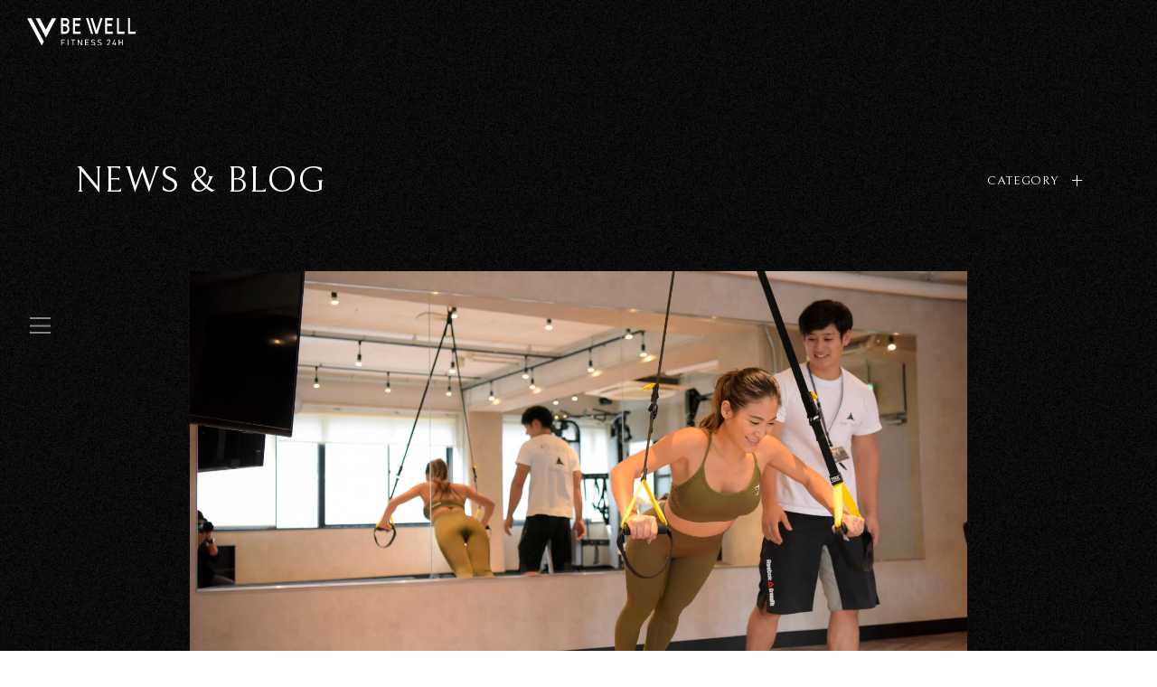

--- FILE ---
content_type: text/html; charset=UTF-8
request_url: https://bewell-fitness24.jp/featured-products/trx%E7%84%A1%E6%96%99%E4%BD%93%E9%A8%93%E3%81%AE%E5%8F%97%E4%BB%98%E3%81%AF5%E6%9C%88%E6%9C%AB%E3%81%BE%E3%81%A7%E2%9D%A2/
body_size: 8609
content:
<!doctype html>
<html xmlns="http://www.w3.org/1999/xhtml" xml:lang="ja" lang="ja" dir="ltr">
<head>
<!-- Google Tag Manager -->

<script>(function(w,d,s,l,i){w[l]=w[l]||[];w[l].push({'gtm.start':

new Date().getTime(),event:'gtm.js'});var f=d.getElementsByTagName(s)[0],

j=d.createElement(s),dl=l!='dataLayer'?'&l='+l:'';j.async=true;j.src=

'https://www.googletagmanager.com/gtm.js?id='+i+dl;f.parentNode.insertBefore(j,f);

})(window,document,'script','dataLayer','GTM-N9DJ2FC');</script>

<!-- End Google Tag Manager -->



<!-- Google tag (gtag.js) -->
<script async src="https://www.googletagmanager.com/gtag/js?id=UA-210309275-1"></script>
<script>
  window.dataLayer = window.dataLayer || [];
  function gtag(){dataLayer.push(arguments);}
  gtag('js', new Date());

  gtag('config', 'UA-210309275-1');
</script>


<!-- Google tag (gtag.js) -->
<script async src="https://www.googletagmanager.com/gtag/js?id=G-V4XQ1EPFDM"></script>
<script>
  window.dataLayer = window.dataLayer || [];
  function gtag(){dataLayer.push(arguments);}
  gtag('js', new Date());

  gtag('config', 'G-V4XQ1EPFDM');
</script>

    
    <meta charset="UTF-8">	
    

    <link rel="icon" href="/favicon.ico">
	<link rel="apple-touch-icon" sizes="192x192" href="/apple-touch-icon.png">
    <meta name="format-detection" content="telephone=no,address=no,email=no">
    <meta name="viewport" content="width=device-width, initial-scale=1">

	    
    <link rel="alternate" type="application/rss+xml" title="RSS 2.0" href="https://bewell-fitness24.jp/feed/">
    <link rel="alternate" type="text/xml" title="RSS .92" href="https://bewell-fitness24.jp/feed/rss/">
	

    <!-- CSS -->
    <link href="https://bewell-fitness24.jp/wp-content/themes/bewell-theme2021/style.css?a5" rel="stylesheet">
    <link href="/assets/js/aos/aos.css" rel="stylesheet">
            <link href="/assets/css/common.min.css" rel="stylesheet">
    <link href="/assets/css/base.css?20251219191454" rel="stylesheet">


    
    
<meta name='robots' content='index, follow, max-image-preview:large, max-snippet:-1, max-video-preview:-1' />

	<!-- This site is optimized with the Yoast SEO plugin v17.2 - https://yoast.com/wordpress/plugins/seo/ -->
	<title>TRX無料体験の受付は5月末まで❢ - 扇町・堺市にある24時間フィットネスジム｜BE WELL</title>
	<meta name="description" content="TRX無料体験の受付は5月末まで❢ - こんにちは(*&#039;▽&#039;) be well fitnessです！ 皆さま！こちらのブログはもうご覧になりましたか？？ 【TRX無料体験実施中】 なかなか他のジムでも体験できないTRXが、5月末まで先着で無料体験できちゃいます😉✨" />
	<link rel="canonical" href="https://bewell-fitness24.jp/news/trx無料体験の受付は5月末まで❢/" />
	<meta property="og:locale" content="ja_JP" />
	<meta property="og:type" content="article" />
	<meta property="og:title" content="TRX無料体験の受付は5月末まで❢ - 扇町・堺市にある24時間フィットネスジム｜BE WELL" />
	<meta property="og:description" content="TRX無料体験の受付は5月末まで❢ - こんにちは(*&#039;▽&#039;) be well fitnessです！ 皆さま！こちらのブログはもうご覧になりましたか？？ 【TRX無料体験実施中】 なかなか他のジムでも体験できないTRXが、5月末まで先着で無料体験できちゃいます😉✨" />
	<meta property="og:url" content="https://bewell-fitness24.jp/news/trx無料体験の受付は5月末まで❢/" />
	<meta property="og:site_name" content="扇町・堺市にある24時間フィットネスジム｜BE WELL" />
	<meta property="article:publisher" content="https://www.facebook.com/Be-well_fitness-299233120866954/?modal=admin_todo_tour" />
	<meta property="article:published_time" content="2019-05-24T07:04:51+00:00" />
	<meta property="og:image" content="https://bewell-fitness24.jp/wp-content/uploads/2018/10/180925_bewell_0456-1-scaled.jpg" />
	<meta property="og:image:width" content="2560" />
	<meta property="og:image:height" content="1706" />
	<meta name="twitter:card" content="summary_large_image" />
	<meta name="twitter:creator" content="@be_wellfitness" />
	<meta name="twitter:site" content="@be_wellfitness" />
	<meta name="twitter:label1" content="によって書かれた" />
	<meta name="twitter:data1" content="深沼開" />
	<script type="application/ld+json" class="yoast-schema-graph">{"@context":"https://schema.org","@graph":[{"@type":"WebSite","@id":"https://bewell-fitness24.jp/#website","url":"https://bewell-fitness24.jp/","name":"\u6247\u753a\u30fb\u583a\u5e02\u306b\u3042\u308b24\u6642\u9593\u30d5\u30a3\u30c3\u30c8\u30cd\u30b9\u30b8\u30e0\uff5cBE WELL","description":"\u6247\u753a\u30fb\u583a\u5e02\u306b\u3042\u308b24\u6642\u9593\u30d5\u30a3\u30c3\u30c8\u30cd\u30b9\u30b8\u30e0 BE WELL\u3002\u7d4c\u9a13\u8c4a\u5bcc\u306a\u30c8\u30ec\u30fc\u30ca\u30fc\u30b9\u30bf\u30c3\u30d5\u304c\u30de\u30f3\u30c4\u30fc\u30de\u30f3\u3067\u8ca0\u8377\u3068\u8abf\u6574\u306a\u3069\u30d0\u30e9\u30f3\u30b9\u306e\u53d6\u308c\u305f\u30d5\u30a3\u30c3\u30c8\u30cd\u30b9\u3092\u3054\u63d0\u6848\u3057\u307e\u3059\u3002","potentialAction":[{"@type":"SearchAction","target":{"@type":"EntryPoint","urlTemplate":"https://bewell-fitness24.jp/?s={search_term_string}"},"query-input":"required name=search_term_string"}],"inLanguage":"ja"},{"@type":"ImageObject","@id":"https://bewell-fitness24.jp/news/trx%e7%84%a1%e6%96%99%e4%bd%93%e9%a8%93%e3%81%ae%e5%8f%97%e4%bb%98%e3%81%af5%e6%9c%88%e6%9c%ab%e3%81%be%e3%81%a7%e2%9d%a2/#primaryimage","inLanguage":"ja","url":"https://bewell-fitness24.jp/wp-content/uploads/2018/10/180925_bewell_0456-1-scaled.jpg","contentUrl":"https://bewell-fitness24.jp/wp-content/uploads/2018/10/180925_bewell_0456-1-scaled.jpg","width":2560,"height":1706},{"@type":"WebPage","@id":"https://bewell-fitness24.jp/news/trx%e7%84%a1%e6%96%99%e4%bd%93%e9%a8%93%e3%81%ae%e5%8f%97%e4%bb%98%e3%81%af5%e6%9c%88%e6%9c%ab%e3%81%be%e3%81%a7%e2%9d%a2/#webpage","url":"https://bewell-fitness24.jp/news/trx%e7%84%a1%e6%96%99%e4%bd%93%e9%a8%93%e3%81%ae%e5%8f%97%e4%bb%98%e3%81%af5%e6%9c%88%e6%9c%ab%e3%81%be%e3%81%a7%e2%9d%a2/","name":"TRX\u7121\u6599\u4f53\u9a13\u306e\u53d7\u4ed8\u306f5\u6708\u672b\u307e\u3067\u2762 - \u6247\u753a\u30fb\u583a\u5e02\u306b\u3042\u308b24\u6642\u9593\u30d5\u30a3\u30c3\u30c8\u30cd\u30b9\u30b8\u30e0\uff5cBE WELL","isPartOf":{"@id":"https://bewell-fitness24.jp/#website"},"primaryImageOfPage":{"@id":"https://bewell-fitness24.jp/news/trx%e7%84%a1%e6%96%99%e4%bd%93%e9%a8%93%e3%81%ae%e5%8f%97%e4%bb%98%e3%81%af5%e6%9c%88%e6%9c%ab%e3%81%be%e3%81%a7%e2%9d%a2/#primaryimage"},"datePublished":"2019-05-24T07:04:51+00:00","dateModified":"2019-05-24T07:04:51+00:00","author":{"@id":"https://bewell-fitness24.jp/#/schema/person/ad256a99101d3bff924bd9ea2cb4b9eb"},"description":"TRX\u7121\u6599\u4f53\u9a13\u306e\u53d7\u4ed8\u306f5\u6708\u672b\u307e\u3067\u2762 - \u3053\u3093\u306b\u3061\u306f(*'\u25bd') be well fitness\u3067\u3059\uff01 \u7686\u3055\u307e\uff01\u3053\u3061\u3089\u306e\u30d6\u30ed\u30b0\u306f\u3082\u3046\u3054\u89a7\u306b\u306a\u308a\u307e\u3057\u305f\u304b\uff1f\uff1f \u3010TRX\u7121\u6599\u4f53\u9a13\u5b9f\u65bd\u4e2d\u3011 \u306a\u304b\u306a\u304b\u4ed6\u306e\u30b8\u30e0\u3067\u3082\u4f53\u9a13\u3067\u304d\u306a\u3044TRX\u304c\u30015\u6708\u672b\u307e\u3067\u5148\u7740\u3067\u7121\u6599\u4f53\u9a13\u3067\u304d\u3061\u3083\u3044\u307e\u3059\ud83d\ude09\u2728","breadcrumb":{"@id":"https://bewell-fitness24.jp/news/trx%e7%84%a1%e6%96%99%e4%bd%93%e9%a8%93%e3%81%ae%e5%8f%97%e4%bb%98%e3%81%af5%e6%9c%88%e6%9c%ab%e3%81%be%e3%81%a7%e2%9d%a2/#breadcrumb"},"inLanguage":"ja","potentialAction":[{"@type":"ReadAction","target":["https://bewell-fitness24.jp/news/trx%e7%84%a1%e6%96%99%e4%bd%93%e9%a8%93%e3%81%ae%e5%8f%97%e4%bb%98%e3%81%af5%e6%9c%88%e6%9c%ab%e3%81%be%e3%81%a7%e2%9d%a2/"]}]},{"@type":"BreadcrumbList","@id":"https://bewell-fitness24.jp/news/trx%e7%84%a1%e6%96%99%e4%bd%93%e9%a8%93%e3%81%ae%e5%8f%97%e4%bb%98%e3%81%af5%e6%9c%88%e6%9c%ab%e3%81%be%e3%81%a7%e2%9d%a2/#breadcrumb","itemListElement":[{"@type":"ListItem","position":1,"name":"Home","item":"https://bewell-fitness24.jp/"},{"@type":"ListItem","position":2,"name":"TRX\u7121\u6599\u4f53\u9a13\u306e\u53d7\u4ed8\u306f5\u6708\u672b\u307e\u3067\u2762"}]},{"@type":"Person","@id":"https://bewell-fitness24.jp/#/schema/person/ad256a99101d3bff924bd9ea2cb4b9eb","name":"\u6df1\u6cbc\u958b","image":{"@type":"ImageObject","@id":"https://bewell-fitness24.jp/#personlogo","inLanguage":"ja","url":"https://secure.gravatar.com/avatar/b77536159c9679c10d1ed76d789191b8?s=96&d=mm&r=g","contentUrl":"https://secure.gravatar.com/avatar/b77536159c9679c10d1ed76d789191b8?s=96&d=mm&r=g","caption":"\u6df1\u6cbc\u958b"}}]}</script>
	<!-- / Yoast SEO plugin. -->


<link rel='dns-prefetch' href='//s.w.org' />
		<script type="text/javascript">
			window._wpemojiSettings = {"baseUrl":"https:\/\/s.w.org\/images\/core\/emoji\/13.1.0\/72x72\/","ext":".png","svgUrl":"https:\/\/s.w.org\/images\/core\/emoji\/13.1.0\/svg\/","svgExt":".svg","source":{"concatemoji":"https:\/\/bewell-fitness24.jp\/wp-includes\/js\/wp-emoji-release.min.js?ver=5.8.8"}};
			!function(e,a,t){var n,r,o,i=a.createElement("canvas"),p=i.getContext&&i.getContext("2d");function s(e,t){var a=String.fromCharCode;p.clearRect(0,0,i.width,i.height),p.fillText(a.apply(this,e),0,0);e=i.toDataURL();return p.clearRect(0,0,i.width,i.height),p.fillText(a.apply(this,t),0,0),e===i.toDataURL()}function c(e){var t=a.createElement("script");t.src=e,t.defer=t.type="text/javascript",a.getElementsByTagName("head")[0].appendChild(t)}for(o=Array("flag","emoji"),t.supports={everything:!0,everythingExceptFlag:!0},r=0;r<o.length;r++)t.supports[o[r]]=function(e){if(!p||!p.fillText)return!1;switch(p.textBaseline="top",p.font="600 32px Arial",e){case"flag":return s([127987,65039,8205,9895,65039],[127987,65039,8203,9895,65039])?!1:!s([55356,56826,55356,56819],[55356,56826,8203,55356,56819])&&!s([55356,57332,56128,56423,56128,56418,56128,56421,56128,56430,56128,56423,56128,56447],[55356,57332,8203,56128,56423,8203,56128,56418,8203,56128,56421,8203,56128,56430,8203,56128,56423,8203,56128,56447]);case"emoji":return!s([10084,65039,8205,55357,56613],[10084,65039,8203,55357,56613])}return!1}(o[r]),t.supports.everything=t.supports.everything&&t.supports[o[r]],"flag"!==o[r]&&(t.supports.everythingExceptFlag=t.supports.everythingExceptFlag&&t.supports[o[r]]);t.supports.everythingExceptFlag=t.supports.everythingExceptFlag&&!t.supports.flag,t.DOMReady=!1,t.readyCallback=function(){t.DOMReady=!0},t.supports.everything||(n=function(){t.readyCallback()},a.addEventListener?(a.addEventListener("DOMContentLoaded",n,!1),e.addEventListener("load",n,!1)):(e.attachEvent("onload",n),a.attachEvent("onreadystatechange",function(){"complete"===a.readyState&&t.readyCallback()})),(n=t.source||{}).concatemoji?c(n.concatemoji):n.wpemoji&&n.twemoji&&(c(n.twemoji),c(n.wpemoji)))}(window,document,window._wpemojiSettings);
		</script>
		<style type="text/css">
img.wp-smiley,
img.emoji {
	display: inline !important;
	border: none !important;
	box-shadow: none !important;
	height: 1em !important;
	width: 1em !important;
	margin: 0 .07em !important;
	vertical-align: -0.1em !important;
	background: none !important;
	padding: 0 !important;
}
</style>
	<link rel='stylesheet' id='wp-block-library-css'  href='https://bewell-fitness24.jp/wp-includes/css/dist/block-library/style.min.css?ver=5.8.8' type='text/css' media='all' />
<link rel="https://api.w.org/" href="https://bewell-fitness24.jp/wp-json/" /><link rel="alternate" type="application/json" href="https://bewell-fitness24.jp/wp-json/wp/v2/posts/2143" /><link rel='shortlink' href='https://bewell-fitness24.jp/?p=2143' />
<link rel="alternate" type="application/json+oembed" href="https://bewell-fitness24.jp/wp-json/oembed/1.0/embed?url=https%3A%2F%2Fbewell-fitness24.jp%2Ffeatured-products%2Ftrx%25e7%2584%25a1%25e6%2596%2599%25e4%25bd%2593%25e9%25a8%2593%25e3%2581%25ae%25e5%258f%2597%25e4%25bb%2598%25e3%2581%25af5%25e6%259c%2588%25e6%259c%25ab%25e3%2581%25be%25e3%2581%25a7%25e2%259d%25a2%2F" />
<link rel="alternate" type="text/xml+oembed" href="https://bewell-fitness24.jp/wp-json/oembed/1.0/embed?url=https%3A%2F%2Fbewell-fitness24.jp%2Ffeatured-products%2Ftrx%25e7%2584%25a1%25e6%2596%2599%25e4%25bd%2593%25e9%25a8%2593%25e3%2581%25ae%25e5%258f%2597%25e4%25bb%2598%25e3%2581%25af5%25e6%259c%2588%25e6%259c%25ab%25e3%2581%25be%25e3%2581%25a7%25e2%259d%25a2%2F&#038;format=xml" />
<link rel="icon" href="https://bewell-fitness24.jp/wp-content/uploads/2021/09/cropped-favicon-32x32.png" sizes="32x32" />
<link rel="icon" href="https://bewell-fitness24.jp/wp-content/uploads/2021/09/cropped-favicon-192x192.png" sizes="192x192" />
<link rel="apple-touch-icon" href="https://bewell-fitness24.jp/wp-content/uploads/2021/09/cropped-favicon-180x180.png" />
<meta name="msapplication-TileImage" content="https://bewell-fitness24.jp/wp-content/uploads/2021/09/cropped-favicon-270x270.png" />
</head>

<body class="post-template-default single single-post postid-2143 single-format-standard">
    <!-- Google Tag Manager (noscript) -->
    <noscript><iframe src="https://www.googletagmanager.com/ns.html?id=GTM-N9DJ2FC"
    height="0" width="0" style="display:none;visibility:hidden"></iframe></noscript>
    <!-- End Google Tag Manager (noscript) -->
    
    
    <!--   #wrapperここから   -->
     
    <div id="wrapper" class="kasou">
    
        <!--   headerここから   -->
        <!--   headerここから   -->
<header id="headerContainer" class="">
    <div id="header" class="">
        <div id="logo" class="imgwrap">
            <a href="https://bewell-fitness24.jp/" class="cshover"><img src="/assets/images/common/logo.svg" width="120" alt="扇町・堺市にある24時間フィットネスジム｜BE WELL"></a>
        </div>
        <div class="navInner open pointer_scale">
            <a class="menu-trigger"><span></span><span></span><span></span></a>
        </div>
        <ul class="h-snswrap flex cshover sp-hideFlex860">
            <!-- <li class="imgwrap"><a href="https://www.instagram.com/bewell_official_/?hl=ja" class="scroll" target="_blank"><img src="/assets/images/common/instagram_white.svg" width="15" alt="インスタグラム"></a></li> -->
            <!-- <li class="imgwrap"><a href="https://www.facebook.com/Be-well_fitness-299233120866954/?modal=admin_todo_tour" class="scroll" target="_blank"><img src="/assets/images/common/facebook_white.svg" width="7" alt="フェイスブック"></a></li> -->
            <!-- <li class="imgwrap"><a href="https://www.youtube.com/channel/UC68ya7m4JkaHNXhOocaRrTw" class="scroll" target="_blank"><img src="/assets/images/common/youtube_white.svg" width="21" alt="ユーチューブ"></a></li> -->
        </ul>

        <!-- menu open -->
        <div id="menuwrap" class="flex fn_Bel cshover">
            <nav id="menuInner" class="flex">
                <ul class="g-nav flex open">
                    <li><a href="/news_blog/">NEWS & BLOG / <span class="fn_mincho">お知らせ</span></a></li>
                    <li><a href="/index.php#about">ABOUT / <span class="fn_mincho">私たちについて</span></a></li>
                    <li>
                        <a href="/index.php#stores" class="scroll">PLAN / <span class="fn_mincho">プラン</span></a>
                        <ul class="g-nav_inList">
                            <li class="g-nav_inItem lh1"><a href="/fitness24h/"><span></span> 24H FITNESS</a></li>
                            <li class="g-nav_inItem lh1"><a href="/personal/"><span></span> PERSONAL</a></li>
                            <li class="g-nav_inItem lh1"><a href="/yogalesson/"><span></span> YOGA / LESSON</a></li>
                        </ul>
                    </li>
                    <li><a href="/store/" class="scroll">OGIMACHI / <span class="fn_mincho">扇町店</span></a></li>
                    <li><a href="/store/sakai.php" class="scroll">SAKAI / <span class="fn_mincho">堺店</span></a></li>
                    <li><a href="/staff/" class="pore">STAFF / <span class="fn_mincho">スタッフ紹介</span></a></li>
                    <li><a href="/index.php#voice" class="scroll">VOICE / <span class="fn_mincho">ご利用者の声</span></a></li>
                    <li><a href="/contact/" class="scroll">CONTACT / <span class="fn_mincho">お問い合わせ</span></a></li>
                </ul>
            </nav>
            <a href="/privacypolicy" class="privacypolicy">PRIVACY POLICY</a>
            <p class="h_copywrite">© 2021 BE WELL</p>
            <!-- <ul class="h-snswrap flex cshover sp-showFlex860">
                <li class="imgwrap"><a href="https://www.instagram.com/bewell_official_/?hl=ja" class="scroll" target="_blank"><img src="/assets/images/common/instagram_white.svg" width="15" alt="インスタグラム"></a></li>
                <li class="imgwrap"><a href="https://www.facebook.com/Be-well_fitness-299233120866954/?modal=admin_todo_tour" class="scroll" target="_blank"><img src="/assets/images/common/facebook_white.svg" width="7" alt="フェイスブック"></a></li>
                <li class="imgwrap"><a href="https://www.youtube.com/channel/UC68ya7m4JkaHNXhOocaRrTw" class="scroll" target="_blank"><img src="/assets/images/common/youtube_white.svg" width="21" alt="ユーチューブ"></a></li>
            </ul> -->
        </div>
        <!-- menu open -->
    </div>
</header>
<!--   headerここまで   -->        <!--   headerここまで   -->

 


		
	
	


        <!--   #Containerここから   -->
        <div id="Container" class="news_blog">

            <section id="news_blog" class="">
                <div class="wrap pore bg_black_noise">
                    <div class="kvwrap img_none flex-jus w87 pore">
                        <div class="ttlwrap" data-aos="fade-left"><p class="h1ttl fn_Bel c_white">NEWS &amp; BLOG</p></div>
                        

                        <a class="filterWrap flex fn_Bel c_white cshover" data-aos="fade-right">
                            <p class="filterttl">CATEGORY</p><div class="plus pore"><span></span><span></span></div>
                        </a>

                        <div id="allFilter" class="poab">
                            <p class="ttl fn_Bel">FILTER</p>
                            <ul class="fn_mincho cshover">
                                <li><a href="/news_blog/">すべて</a></li>
                                	<li class="cat-item cat-item-37"><a href="https://bewell-fitness24.jp/category/store/">店舗紹介</a>
</li>
	<li class="cat-item cat-item-1"><a href="https://bewell-fitness24.jp/category/news/">お知らせ</a>
</li>
	<li class="cat-item cat-item-6"><a href="https://bewell-fitness24.jp/category/staff-blog/">スタッフブログ</a>
</li>
	<li class="cat-item cat-item-9"><a href="https://bewell-fitness24.jp/category/personal-training/">パーソナルトレーニング</a>
</li>
	<li class="cat-item cat-item-32"><a href="https://bewell-fitness24.jp/category/training/">トレーニング</a>
</li>
	<li class="cat-item cat-item-33"><a href="https://bewell-fitness24.jp/category/yoga/">ヨガ</a>
</li>
	<li class="cat-item cat-item-10"><a href="https://bewell-fitness24.jp/category/machine/">マシン紹介</a>
</li>
	<li class="cat-item cat-item-5"><a href="https://bewell-fitness24.jp/category/trainer/">トレーナー</a>
</li>
	<li class="cat-item cat-item-11"><a href="https://bewell-fitness24.jp/category/meal-nutrition/">食事/栄養</a>
</li>
	<li class="cat-item cat-item-12"><a href="https://bewell-fitness24.jp/category/featured-products/">おすすめ商品</a>
</li>
                            </ul>
                        </div>



                    </div>
                    

                    <div class="wrapInner pd80">

                            
        
        

           
        
                                                  
                        <div class="articleWrap" data-aos="fade-up" data-aos-deray="800">
                            
                             
                                                                                                 <div class="mainimgwrap w1060 txc bewellcf_main"><img width="1600" height="845" src="https://bewell-fitness24.jp/wp-content/uploads/2018/10/180925_bewell_0456-1-1600x845.jpg" class="attachment-newsmain_x2img size-newsmain_x2img wp-post-image" alt="" loading="lazy" srcset="https://bewell-fitness24.jp/wp-content/uploads/2018/10/180925_bewell_0456-1-1600x845.jpg 1600w, https://bewell-fitness24.jp/wp-content/uploads/2018/10/180925_bewell_0456-1-1060x560.jpg 1060w" sizes="(max-width: 1600px) 100vw, 1600px" /></div>
                                                                                         
                            <div class="w860 c_white">
                                <div class="dataFlexWrap flex c_white">
                                    <p class="date fn_Bel"><span class="">DATE:</span><br><span class="">2019.05.24</span></p>
                                    <p class="category"><span class="fn_Bel">CATEGORY:</span><br><span class="fn_mincho">#お知らせ #パーソナルトレーニング #おすすめ商品 </span></p>
                                </div>

                                <h1 class="news_blog_h1ttl fn_mincho">TRX無料体験の受付は5月末まで❢</h1>
                                <div class="post-body txtwrap txjus">
                                    <p>こんにちは(*&#8217;▽&#8217;)<br />
be well fitnessです！</p>
<p>皆さま！こちらのブログはもうご覧になりましたか？？<br />
<a href="https://bewell-fitness24.jp/staff-blog/trx%E3%82%92%E4%BD%93%E9%A8%93%E3%81%97%E3%82%88%E3%81%86%F0%9F%92%AA%E2%9C%A8/">【TRX無料体験実施中】</a></p>
<p>なかなか他のジムでも体験できないTRXが、5月末まで先着で無料体験できちゃいます😉✨<br />
まだ若干枠がございますので、気になってらっしゃる方はこの機会にぜひ一度チャレンジしてみて下さいね❢</p>
<p><img loading="lazy" src="https://bewell-fitness24.jp/wp-content/uploads/2019/03/VID_220270512_023444_743_000000-438x720.jpg" alt="" width="438" height="720" class="alignnone size-large wp-image-1748" /></p>
<p>森山トレーナーもオススメのTRX✨</p>
                                    <br class="clear">
                                </div>
                            </div>
                        </div>
            
            
            
                                    
                        
        
        
    
    					                        <ul class="pagenavWrap flex-jus fn_Bel cshover w860">
													<li><a href="https://bewell-fitness24.jp/meal-nutrition/%e6%b8%9b%e9%87%8f%e3%81%a3%e3%81%a6%e3%81%8a%e8%85%b9%e6%b8%9b%e3%82%8a%e3%81%be%e3%81%99%e3%82%88%e3%81%ad%e5%87%84%e3%81%8f/" rel="prev"><img src="/assets/images/common/btn_triangle02.svg" width="40" alt="PREV"></a></li>
                                                    
						<li><a href="/news_blog/" class="flex-jus-cen c_white LShover"><div class="imgwrap"><img src="/assets/images/common/all_btn.svg" width="15" alt="BACK TO INDEX"></div><p class="LShover_item">BACK TO INDEX</p></a></li>
                            
													<li><a href="https://bewell-fitness24.jp/trainer/line%ef%bc%a0%e5%a7%8b%e5%8b%95%e3%81%ae%e3%81%8a%e7%9f%a5%e3%82%89%e3%81%9b%ef%bc%81/" rel="next"><img src="/assets/images/common/btn_triangle.svg" width="40" alt="NEXT"></a></li>
                                                
						</ul><!-- /.nav-below -->
								

                        
                        
                    </div>
                </div>
            </section>

        </div>
        <!--   #Containerここまで   -->










        <!--   footer ここから   -->
        <!--   footer ここから   -->
<footer id="footerContainer">
    <div  id="footer" class="wrap">
        <div class="wrapInner w1060 c_white">
            <p class="txc">メールでのお問い合わせは24時間受け付けております。<br>友達追加をして頂くとLINEからお気軽にお問合せして頂く事も可能です。</p>
            <p class="ttl fn_Bel txc">CONTACT US</p>

            <ul class="toContact_flexwrap flex-jus pointer_scale">
                <li class="pore LShover fn_mincho"><a href="/contact/index.php?item=item01" class="txc c_white LShover_item">扇町店へお問い合わせ</a></li>
                <li class="pore LShover fn_mincho"><a href="/contact/index.php?item=item02" class="txc c_white LShover_item">堺店へお問い合わせ</a></li>
                <li class="pore LShover toContact_item_sns"><a href="https://page.line.me/128wnqhs?openQrModal=true" target="_blank" class="txc c_white LShover_item"><img src="/assets/images/store/line_logo.svg" width="26" alt="ライン"></a></li>
                <li class="pore LShover toContact_item_sns"><a href="https://page.line.me/?openerPlatform=native&openerKey=qrcode&accountId=606lwnjj#mst_challenge=vftRKoxkMN1TWV_3OD9j8bRD23vFDwriGyVrlhSHMq0" target="_blank" class="txc c_white LShover_item"><img src="/assets/images/store/line_logo.svg" width="26" alt="ライン"></a></li>
            </ul>

            <div class="footnavwrap flex-jus fn_Bel cshover">
                <div class="logo"><img src="/assets/images/common/logo.svg" width="120" alt=""></div>
                <nav class="footnav sp-hide860">
                    <ul class="flex">
                        <li><a href="/news_blog/">NEWS & BLOG</a></li>
                        <li><a href="/index.php#about" class="scroll">ABOUT</a></li>
                        <li><a href="/index.php#stores" class="scroll">PLAN</a></li>
                        <li><a href="/store/" class="scroll">OGIMACHI</a></li>
                        <li><a href="/store/sakai.php" class="scroll">SAKAI</a></li>
                        <li><a href="/staff/" class="pore">STAFF</a></li>
                        <li><a href="/index.php#voice" class="scroll">VOICE</a></li>
                        <li><a href="/contact/" class="scroll">CONTACT</a></li>
                    </ul>
                </nav>

                <ul class="foot_snswrap flex cshover">
                    <!-- <li class="imgwrap"><a href="https://www.instagram.com/bewell_official_/?hl=ja" class="scroll" target="_blank"><img src="/assets/images/common/instagram_white.svg" width="15" alt="インスタグラム"></a></li> -->
                    <!-- <li class="imgwrap"><a href="https://www.facebook.com/Be-well_fitness-299233120866954/?modal=admin_todo_tour" class="scroll" target="_blank"><img src="/assets/images/common/facebook_white.svg" width="7" alt="フェイスブック"></a></li> -->
                    <!-- <li class="imgwrap"><a href="https://www.youtube.com/channel/UC68ya7m4JkaHNXhOocaRrTw" class="scroll" target="_blank"><img src="/assets/images/common/youtube_white.svg" width="21" alt="ユーチューブ"></a></li> -->
                </ul>

                <div class="privacy_copywrite flex-jus">
                    <p class="copywrite">© 2021 BE WELL</p>
                    <div class=""><a href="/privacypolicy/" class="c_white">PRIVACY POLICY</a></div>
                </div>
            </div>
        </div>
    </div>
</footer>
<!--   footer ここまで   -->        <!--   footer ここまで   -->


    </div>
    <!--   #wrapperここまで   -->


    <script src="//ajax.googleapis.com/ajax/libs/jquery/1.10.2/jquery.min.js"></script>
    <script src="/assets/js/aos/aos.js" type="text/javascript"></script>
    <script src="/assets/js/ui-common.js?220627" type="text/javascript"></script>
    
    <script>
        $(function() {
            $('.filterWrap').click(function() {
                $('#allFilter').stop().fadeToggle(500);
            });
        });
        $('.filterWrap').on('click', function(){
            $(this).toggleClass('active');
        });
    </script>


    
    
<script type='text/javascript' src='https://bewell-fitness24.jp/wp-includes/js/wp-embed.min.js?ver=5.8.8' id='wp-embed-js'></script>

</body>
</html>

--- FILE ---
content_type: text/css
request_url: https://bewell-fitness24.jp/assets/css/base.css?20251219191454
body_size: 16650
content:
@charset "UTF-8";
@import url('https://fonts.googleapis.com/css2?family=Bellefair&display=swap');



/* 1: Base Style Setting
----------------------------------------------------------------------------------------------*/

/* Base Setting
==========================================================*/
body { font-family: "游ゴシック", "Yu Gothic", YuGothic, "ヒラギノ角ゴ Pro W3", "Hiragino Kaku Gothic Pro", "メイリオ", Meiryo, Osaka, "ＭＳ Ｐゴシック", "MS PGothic",  Helvetica, Arial, sans-serif; margin:0; padding: 0; -webkit-text-size-adjust: 100%; letter-spacing: 0.12em; overflow-x: hidden; line-height: 1.8; font-feature-settings: "palt" 1; color: #000; position: relative; overflow-x: hidden;}
html { font-size: 62.5%; } /* 10px */
body { font-size: 1.4rem; } /* 14px */
p  { font-size: 1.4rem; } /* 14px */
@media screen and (max-width: 860px){
  body { font-size: 1.3rem; } 
}
@media screen and (max-width: 600px){
  body { font-size: 1.2rem; } 
  p { font-size: 1.2rem; } 
}

h1.ind-transform { position: absolute; top: -30%; }

a { text-decoration: none; color:#000; }
a.underline{ text-decoration: underline; }
a:focus,
a:hover { text-decoration: none; }
a { outline:none;}
:focus { outline: 0; }
::selection { background: #fff; color: #1e1e1e;}

.flex{ display: flex; }
.flex-jus{display: flex; justify-content: space-between; }
.flex-jus-cen{display: flex; justify-content: center; align-items: center;}
.flex-it-cen{display: flex; align-items: center;}
.flex-jcs{display: flex;flex-wrap: wrap; justify-content: space-between; }
.flex-jcc{display: flex;flex-wrap: wrap; justify-content: center; }


.centerposi,
.pc-centerposi { position: absolute; top: 50%; left: 50%; -ms-transform: translate(-50%, -50%); -webkit-transform: translate(-50%, -50%); transform: translate(-50%, -50%); }
.centertate,
.pc-centertate { position: absolute; top: 50%; -ms-transform: translateY(-50%); -webkit-transform: translateY(-50%); transform: translateY(-50%); } 
.centeryoko,
.pc-centeryoko { position: absolute; left: 50%; -ms-transform: translateX(-50%); -webkit-transform: translateX(-50%); transform: translateX(-50%); } 

.cshover button,
.cshover input,
.cshover a, 
a.cshover{ -webkit-transition:all .3s; transition:all .3s; }
.cshover input:hover,
.cshover button:hover,
.cshover a:hover, 
a.cshover:hover { -webkit-opacity: 0.6; opacity: 0.6; }

.imgwrap{line-height: 0;}
.overflow-hidden{ overflow: hidden;}
@media(min-width: 768px){
a[href^="tel:"]{
  pointer-events: none;
}
}

.opac03{opacity: 0.3;}
.opac04{opacity: 0.4;}
.opac05{opacity: 0.5;}
.opac06{opacity: 0.6;}
.opac07{opacity: 0.7;}
.opac08{opacity: 0.7;}
.opac09{opacity: 0.8;}

/* ハック
==========================================================*/

@media screen and (min-width: 1041px){
.sp-hide1040{display: block;}
.sp-show1040{display: none;}
}
@media screen and (max-width: 1040px){
.sp-hide1040{display: none;}
.sp-show1040{display: block;}
}
@media screen and (min-width: 861px){
.sp-show860{display: none;}
.sp-hide860{display: block;}
.sp-hideFlex860{display: flex;}
.sp-showFlex860{display: none;}
}
@media screen and (max-width: 860px){
.sp-show860{display: block;}
.sp-hide860{display: none;}
.sp-hideFlex860{display: none;}
.sp-showFlex860{display: flex;}
}
@media screen and (min-width: 601px){
.sp-show600{display: none;}
.sp-hide600{display: block;}
.sp-show-inline600{display: none;}
.sp-hide-inline600{display: inline;}
}
@media screen and (max-width: 600px){
.sp-show600{display: block;}
.sp-hide600{display: none;}
.sp-show-inline600{display: inline;}
.sp-hide-inline600{display: none;}
}

/* font */
.fn_Bel{font-family: 'Bellefair', serif; letter-spacing: 0.04em;}
.fn_mincho{font-family: "ヒラギノ明朝 Pro W3","Hiragino Mincho Pro", "游明朝体", "Yu Mincho", YuMincho, "ＭＳ Ｐ明朝","MS PMincho", Times, serif; font-weight: 400; font-style: normal;}
.fn_gothic{font-family: "游ゴシック", "Yu Gothic", YuGothic, "ヒラギノ角ゴ Pro W3", "Hiragino Kaku Gothic Pro", "メイリオ", Meiryo, Osaka, "ＭＳ Ｐゴシック", "MS PGothic",  Helvetica, Arial, sans-serif;}

/* width */
.w860{max-width: 860px; width: 87%; margin: 0 auto;}
.w1060{max-width: 1060px; width: 87%; margin: 0 auto;}
.w1500{max-width: 1500px; width: 87%; margin: 0 auto;}
.w87{width: 87%; margin: 0 auto;}

/* タイトル */
.c_white{color: #fff;}
.c_black{color: #000;}
.c_yellow{color: #E6D72E;}
.c_gray{color: #c8c8c8;}
.h2ttlwrap{align-items: center;}
.h2ttl{font-family: 'Bellefair', serif; letter-spacing: 0.06em; font-size: 1.8rem; position: relative; line-height: 1; color: #fff;}
.h2ttl_line{width: 100px; height: 1px; background: #fff; margin-left: 20px; margin-bottom: 2px;}
.h2ttlwrap.black .h2ttl{color: #000;}
.h2ttlwrap.black .h2ttl_line{background: #000;}
.small{font-size: 1.1rem;}
.kasou .h1ttl{font-size: 4rem; line-height: 1; letter-spacing: 0.03em;}

/* 背景 */
.bg_black_noise{background: url("../images/common/bg_black_noise.jpg"); background-repeat: repeat; background-size: 300px;}
.bg_black2_noise{background: url("../images/common/bg_black2_noise.jpg"); background-repeat: repeat; background-size: 300px;}
.bg_gray_noise{background: url("../images/common/bg_gray_noise.jpg"); background-repeat: repeat; background-size: 300px;}
.attention.bg_black a,
.bg_black{ background-color: #000;}

.c_black{ color: #000;}
.c_black.h2ttl_line{background: #000;}


.pd80{padding: 80px 0;}
.pd120{padding: 120px 0;}
.pdb120{padding-bottom: 120px;}

.view_btn{align-items: center;}
.view_btn p{font-size: 1.2rem;}
.view_btn .arrow{
position: relative;
margin-left: 15px;
width: 25px;
height: 25px;
border: 1px solid #fff;
border-radius: 50%;
}
.view_btn .arrow::after{
content: '';
width: 6px;
height: 6px;
border: 0px;
border-top: solid 1px #fff;
border-right: solid 1px #fff;
-ms-transform: rotate(45deg);
-webkit-transform: rotate(45deg);
transform: rotate(45deg);
position: absolute;
top: 9px;
left: 8px;
}
.view_btn.black .arrow{border: 1px solid #000;}
.view_btn.black .arrow::after{ border-top: solid 1px #000; border-right: solid 1px #000;}

.LShover_item{transition: all .5s;}
.LShover:hover .LShover_item{letter-spacing: 0.25em; transition: all 1s;}
a:hover .LShover_item{letter-spacing: 0.25em; transition: all 1s;}

@media screen and (max-width: 600px){
  .pd80{padding: 60px 0;}
  .pd120{padding: 80px 0;}
  .pdb120{padding-bottom: 80px;}
  .mt50{margin-top: 30px !important;}
  .mt70{margin-top: 60px !important;}
  .mt100{margin-top: 75px !important;}
  .h2ttl{font-size: 1.5rem;}
  .h2ttl_line{width: 80px; margin-left: 10px;}
  .view_btn p{font-size: 1.1rem; margin-left: 8px;}
  .kasou .h1ttl{font-size: 3.5rem;}
}


/* ベースフォントサイズ = 14px */
.fn_size10{font-size: 0.714em;}
.fn_size11{font-size: 0.786em;}
.fn_size12{font-size: 0.857em;}
.fn_size13{font-size: 0.929em;}
.fn_size15{font-size: 1.071em;}
.fn_size16{font-size: 1.143em;}
.fn_size17{font-size: 1.214em;}
.fn_size18{font-size: 1.286em;}
.fn_size19{font-size: 1.357em;}
.fn_size20{font-size: 1.429em;}
.fn_size21{font-size: 1.5em;}
.fn_size22{font-size: 1.571em;}
.fn_size23{font-size: 1.643em;}
.fn_size24{font-size: 1.714em;}
.fn_size25{font-size: 1.786em;}
.fn_size26{font-size: 1.857em;}
.fn_size27{font-size: 1.929em;}
.fn_size28{font-size: 2em;}
.fn_size29{font-size: 2.071em;}
.fn_size30{font-size: 2.143em;}
.fn_size31{font-size: 2.214em;}
.fn_size32{font-size: 2.286em;}
.fn_size40{font-size: 2.857em;}
.fn_size80{font-size: 5.714em;}



/* common
==========================================================*/

/*  menu triggerここから  */
.navInner { display: block;  height: 17px; width: 23px; }/* position: absolute; right: calc(6% - 20px); z-index: 5555 !important; top: 40px; */
.menu-trigger { width: 100%; height: 100%; line-height: inherit; cursor: pointer; position: relative; top: 0; right: 0; z-index: 9999;}
.menu-trigger.active { margin-left: 0px; position: relative; z-index: 999999;}
.menu-trigger,
.menu-trigger span { display: inline-block; transition:all .4s; box-sizing: border-box; }
.menu-trigger span{ position: absolute; left: 0; width: 100%; height: 1px; background-color: #ffffff; }
.menu-trigger span:nth-of-type(1){ top:0;}
.menu-trigger span:nth-of-type(2){ top: 50%; transform: translateY(-50%);}
.menu-trigger span:nth-of-type(3){ bottom:0;}
/* .menu-trigger:not(.active):hover span:nth-of-type(1){ top: 2px;}
.menu-trigger:not(.active):hover span:nth-of-type(3){ bottom: 2px;} */
.menu-trigger.active span:nth-of-type(1){-webkit-transform:translateY(8px) rotate(-45deg);transform:translateY(8px) rotate(-45deg); background-color: #ffffff;}
.menu-trigger.active span:nth-of-type(2){opacity:0}
.menu-trigger.active span:nth-of-type(3){-webkit-transform:translateY(-8px) rotate(45deg);transform:translateY(-8px) rotate(45deg); background-color: #ffffff;}
@media screen and (max-width: 768px){
}
/*  menu triggerここまで  */

/* loader */
.loader { -webkit-box-align: center; -ms-flex-align: center; align-items: center; background: #000; bottom: 0; display: -webkit-box; display: -ms-flexbox; display: flex; -webkit-box-pack: center; -ms-flex-pack: center; justify-content: center; left: 0; position: fixed; right: 0; top: 0; z-index: 9999; }
.loader::after { content: ''; max-width: 200px; width: 60%; height: 100px; background: url(../images/common/logo.svg) center center no-repeat; background-size: contain; position: absolute; top: 50%; left: 50%; transform: translate(-50%, -50%);}

#wrapper{overflow-x: hidden;}



/* plugin
==========================================================*/

/* lity */
.lity-wrap { overflow: hidden; overflow-y: hidden; overflow-y: auto; -webkit-overflow-scrolling: touch; overflow-scrolling: touch; box-sizing: border-box;}
.lity { z-index: 99990; background: rgba(0, 0, 0, 0.8);}
.lity-content::after { -webkit-box-shadow: none; box-shadow: none;}
.lity-close { width: 40px; height: 40px;  display: block; background: url(../images/common/close.png) center center no-repeat; background-size: 30px auto; -webkit-transition:all .3s; transition:all .3s; /*position: absolute;*/ right: 50px; top: 50px;  bottom: auto; left: auto;  margin: auto;}
.lity-close:active { /*position: absolute; */right: 50px; top: 50px;  bottom: auto; left: auto;  margin: auto; }
.lity-close:hover { width: 40px; height: 40px;  background: url(../images/common/close.png) center center no-repeat; background-size: 30px auto; right: 50px; top: 50px; bottom: auto; left: auto;  margin: auto; -webkit-opacity: 0.6; opacity: 0.6; }
.lity-close { /*display: none;*/ text-indent: 100vw; overflow: hidden;}
.lity-image .lity-content{ padding: 40px; background-color: #fff;}

@media screen and (max-width: 750px) {
    .lity-close:hover,
    .lity-close { width: 50px; height: 50px; }
    .lity-close,
    .lity-close:active,
    .lity-close:hover{ right: 0px; top: 0px; background-size: 25px auto; }
}

/* popup */
.popup_wrap { width: 92vw; max-width: 1200px; margin: 4% auto; box-sizing: border-box; overflow: hidden; overflow-y: scroll; -webkit-overflow-scrolling: touch; overflow-scrolling: touch; -ms-overflow-style: none; scrollbar-width: none;  z-index: 9901 !important; color: #fff; background-color: #000;}
.popup_wrap::-webkit-scrollbar { display:none; }
.popup_wrapInner { width: -webkit-calc(100% - 0px); width: -moz-calc(100% - 0px); width: calc(100% - 0px); margin: 0 auto; padding: 50px ;box-sizing: border-box;}
  .popup_model_img { width: 52%; }
  .popup_model_txt { width: 42%; }


 @media screen and (max-width: 860px) {
  .popup_wrapInner { padding:50px 7% ;}
}

@media screen and (max-width: 750px) {
    .popup_wrap { width: 98vw; }
    .popup_wrapInner { padding: 9% 7% 12% ;}
    .popup_model_img { width: 100%;  margin-bottom: 20px; }
    .popup_model_img img{ width: 100%; max-width:400px; }
    .popup_model_txt { width: 100%;  }
}


/* aosハック スマホ時にdelay早める
==========================================================*/
@media screen and (max-width: 600px){

  /* about */
  #about .wrapInner > .f_right > div.imgwrap,
  #about .wrapInner > .f_right .encopy,
  #about .wrapInner > .f_right .jpcopy,
  #about .wrapInner > .f_right .details,
  .body-index .h2ttlwrap{transition-delay: .1.5s !important;}

  #plan .grafwrap li,
  #voice .wrapInner > ul li{transition-delay: 0s !important;}
  #plan .grafwrap li:first-child,
  #voice .wrapInner > ul li:first-child{transition-delay: .3s !important;}
}



/* header
==========================================================*/
/* header{width: 100vw; height: 100vh; position: fixed;} */
#header #logo{position: fixed; left: 30px; top: 20px; z-index: 5555;}
#header .navInner{position: fixed; left: 33px; top: 50%; transform: translateY(-50%); z-index: 5555;}
#header .mv_scroll{position: absolute; left: 30px; bottom: 51px;}
.h-snswrap{position: fixed; right: 20px; top: 25px; z-index: 5555;}

#menuwrap{display: none; position: fixed; width: 100vw; height: 100vh; background: #000; z-index: 5000;}
#menuwrap #menuInner{width: 100%; height: 100%; justify-content: center;}
#menuwrap .privacypolicy{position: fixed; left: 50%; bottom: 40px; transform: translateX(-50%); z-index: 5555; color: #fff; font-size: 1.2rem;}
#menuwrap .h_copywrite{position: fixed; right: 20px; bottom: 40px; z-index: 5555; color: rgba(255, 255, 255, .5); font-size: 1.2rem;}

.logo a{display: block; width: 100%; height: auto;}
.g-nav{flex-flow: column; justify-content: center;}
.g-nav li:not(:last-child){margin-bottom: 10px;}
.g-nav li a{color: #fff; font-size: 2.4rem;}
.g-nav li a span{font-size: 1.3rem; color: #878787; letter-spacing: 0.2em;}
.h-snswrap li:not(:last-child){margin-right: 25px;}
.g-nav li a.none{pointer-events: none; opacity: .5;}
.g-nav li a.none::after{content: ""; width: 120%; height: 1px; background: #fff; position: absolute; top: 12px; left: -10%;}

.g-nav_inList{margin: 5px 0 8px;}
.g-nav li .g-nav_inItem a{font-size: 1.25em; display: inline-block; padding: 2px 0;}
.g-nav li .g-nav_inItem a span{width: 10px; height: 1px; display: inline-block; background: #fff; position: relative; top: -6px; margin-right: 6px;}

@media screen and (max-width: 860px){
  #header .navInner{top: 43px; right: 20px; left: auto;}
  .h-snswrap{left: 20px; bottom: 43px; top: auto; right: auto;}
}
@media screen and (max-width: 600px){
  #header #logo{width: 100px; top: 25px;}
  #header #logo a{display: block; width: 100%; height: 100%;}
  #header .navInner{top: 36px;}
  .h-snswrap li:not(:last-child){margin-right: 20px;}
  .h-snswrap{left: 50%; transform: translateX(-50%);}
  .g-nav{padding-bottom: 30%;}
  .g-nav li a{font-size: 2rem;}
  #menuwrap .privacypolicy{left: 50%; bottom: 70px; transform: translateX(-50%);}
  #menuwrap .h_copywrite{right: 50%; bottom: 25px; transform: translateX(50%);}
  .h-snswrap{left: 50%; bottom: 120px; transform: translateX(-50%);}
  .g-nav li a.none::after {top: 10px;}
}
@media screen and (max-width: 400px){
  .g-nav li:not(:last-child){margin-bottom: 5px;}
}



/* Index - MV
==========================================================*/
/* #MV .wrap{width: 100vw; height: 100vh; background: url("../images/index/MV_4.jpg?a")center center no-repeat; background-size: cover; background-attachment: fixed;} */
#MV .wrap{width: 100vw; height: 100vh; } /* background: url("../images/index/bgDummy.jpg")top center no-repeat; background-size: cover; background-attachment: fixed; */
#MV .wrapInner{width: 100%; height: 100%;}
#MV .wrapInner > .centerposi{width: 90%; margin: 0 auto;}
#MV .wrapInner .encopy{font-size: 6rem; color: #fff;}
#MV .wrapInner .jpcopy{font-size: 1.9rem; letter-spacing: 0.3em; color: #fff; margin-top: 20px;}
.bannerwrap{bottom: 25px; right: 25px; display: flex; justify-content: center; align-items: center; width: 360px; height: 160px; background: url("../images/index/banner_bg.jpg")center center no-repeat; background-size: cover; position: fixed; z-index: 10;}
.bannerwrap > .wrapInner{height: auto !important; color: #fff;}
.bannerwrap .wrapInner p:nth-child(1){font-size: 1.8rem;}
.bannerwrap .wrapInner p:nth-child(2){font-size: 2.4rem; margin: 20px 0 15px;}
.bannerwrap .wrapInner .btn p{font-size: 1.2rem; margin-right: 10px; padding-top: 2px;}
.bannerwrap .batsu_btn{top: -15px; right: -15px; cursor: pointer;}
.bannerwrap .batsu_btn{display: block; width: 40px; height: 40px; background-color: #fff; border-radius: 50%;}
.bannerwrap .batsu_btn:hover{opacity: 1; background-color: #000;}
.bannerwrap .batsu_btn span{position: absolute; left: 50%; width: 15px; height: 2px; background-color: #e7d832;}
.bannerwrap .batsu_btn span:nth-of-type(1){-webkit-transform:translate(-50%,8px) rotate(-45deg);transform:translate(-50%,18px) rotate(-45deg);}
.bannerwrap .batsu_btn span:nth-of-type(2){-webkit-transform:translate(-50%,18px) rotate(45deg);transform:translate(-50%,18px) rotate(45deg);}
.mv_scroll{ flex-flow: column; align-items: center; position: absolute; bottom: 0; left: 23px; }
.mv_scroll p {transform: rotate(90deg); color: #fff; margin-bottom: 10px; margin-left: -1px; font-size: 1.1rem;}
.mv_scroll .line{ width: 1px; height: 60px; margin-top: 20px;  }
.mv_scroll .line span{ display: block; width: 1px; height: 100%; background-color: #fff;  animation:scroll_effect 2.5s infinite; transform-origin: bottom; transition-timing-function : ease-out}
@keyframes scroll_effect {
 0% {
  height: 0;
 }
 100% {
  height: 100%;
 }
}
.attention a{width: 100%; height: 65px; justify-content: center; align-items: center; background: #000;}
.attention a > p{text-decoration: underline; margin-left: 12px; color: #fff; top: -2px;}
.attention .icon { line-height: 0; margin-top: -4px; }

.ind_fixBtn_item{display: block; width: 50%; height: 65px; line-height: 63px;}
.ind_fixBtn_item:nth-child(2n){background: #fff;}

.ind_submessage { width: 100%; height: 65px; justify-content: center; align-items: center; background: #000; color: #fff;}
.ind_submessage > div{ 
  animation: textflash 3s infinite;}

@keyframes textflash {
  0% { opacity: 1}
  25% {opacity: 0}
  50% {opacity: 1}
  100% {opacity: 1 }
}

/* .mv_slick {position: fixed; z-index: -1;} */
/* .mv_slick li span{display: block; width: 50vw; height: 100vh;}
.mv_slick li.mv_slick_item01 span:nth-child(1){background: url(../images/index/ind_mv01.jpg)center center no-repeat; background-size: cover;}
.mv_slick li.mv_slick_item01 span:nth-child(2){background: url(../images/index/ind_mv02.jpg)center center no-repeat; background-size: cover;}
.mv_slick li.mv_slick_item02 span:nth-child(1){background: url(../images/index/ind_mv03.jpg)center center no-repeat; background-size: cover;}
.mv_slick li.mv_slick_item02 span:nth-child(2){background: url(../images/index/ind_mv04.jpg)center center no-repeat; background-size: cover;} */


@media screen and (max-width: 860px){
  #MV .wrap, .mv_slick li span{height: 85vh;}
  #MV .wrapInner .encopy{font-size: 5rem;}
  #MV .wrapInner .jpcopy{font-size: 1.7rem;}
  .bannerwrap .wrapInner p:nth-child(1){font-size: 1.4rem;}
  .bannerwrap .wrapInner p:nth-child(2){font-size: 2.2rem; margin: 18px 0 13px;}
  .bannerwrap .wrapInner .btn p{font-size: 1.2rem;}
  .bannerwrap{display: none;}
}
@media screen and (max-width: 600px){
  #MV .wrap{height: calc(100vh - 90px);}
  .slick_flex{flex-direction: column;}
  .mv_slick li span{width: 100vw; height: 50vh;}
  #MV .wrapInner .encopy{font-size: 3.2rem;}
  #MV .wrapInner .jpcopy{font-size: 1.4rem; margin-top: 12px;}
  .attention a > p{top: -1px;}
  .attention a{height: 45px;}
  .ind_fixBtn_item{height: 45px; line-height: 45px;}
  .ind_fixBtn { position: fixed; bottom: 0; left: 0; width: 100%; z-index: 500; }
}

/* Index - pickup
==========================================================*/
#indpickup .wrap{padding-left: 6.5%;}
#indpickup .wrapInner{padding: 40px 0 55px;}
#indpickup .wrapInner > .f_left{width: 25%;}
#indpickup .wrapInner > .f_right{width: 75%;}
#indpickup .h2ttl{color: #000;}
#indpickup .h2ttl_line{background: #000;}
.news_blog_flex.pickup_blog_flex li{width: 100%;}
.news_blog_flex.pickup_blog_flex li a.flex{ width: 100%; display: flex; flex-wrap: wrap;}
.news_blog_flex.pickup_blog_flex li .imgwrap{width: 50%; box-sizing: border-box;}
.news_blog_flex.pickup_blog_flex li .txtwrap{width: 50%; box-sizing: border-box; padding: 5%; align-self: center;}
.news_blog_flex.pickup_blog_flex li .txtwrap .ttl{font-size: 1.7rem;}

.newscategory_ttl{padding-left: 6.5%; position: relative; top:-2em;font-size: 1.8rem;}

@media screen and (max-width: 860px){
  #indpickup .wrapInner > .f_right{width: 100%;}
  #indpickup .wrapInner > .f_right .h2ttlwrap{margin-bottom: 45px;}
  #indpickup .wrapInner{padding: 0;}
}
@media screen and (max-width: 600px){
  .news_blog_flex.pickup_blog_flex {width: 93.5%;}
  .news_blog_flex.pickup_blog_flex li .imgwrap{width: 100%; }
  .news_blog_flex.pickup_blog_flex li .txtwrap{width: 100%;}
}


/* Index - about
==========================================================*/
#about .wrap{padding-left: 6.5%;}
#about .wrapInner{padding: 40px 0 55px;}
#about .wrapInner > .f_left{width: 25%;}
#about .wrapInner > .f_right{width: 75%;}
#about .wrapInner > .f_right .encopy{font-size: 5rem; line-height: 1; margin-top: -22px;}
#about .wrapInner > .f_right .jpcopy{font-size: 1.9rem; letter-spacing: 0.4em; margin-top: 12px; font-weight: 100;}
#about .wrapInner > .f_right .details{line-height: 2.285; letter-spacing: 0.18em; margin-top: 20px;}
#about .wrapInner > .f_left .poab{writing-mode: tb-rl; -webkit-writing-mode: tb-rl; -ms-writing-mode: tb-rl; left: -7px; bottom: 10px; font-size: 1.2rem;}
#about .view_btn{margin-top: 60px;}

@media screen and (max-width: 860px){
  #about .wrapInner > .f_right{width: 100%;}
  #about .wrapInner > .f_right .h2ttlwrap{margin-top: 45px;}
  #about .wrapInner > .f_right .encopy{margin-top: 43px; font-size: 4rem;}
  #about .wrapInner > .f_right .jpcopy{font-size: 1.7rem; margin-top: 10px;}
  #about .wrapInner > .f_right > div, #about .wrapInner > .f_right > p{padding-right: 6.5%;}
  #about .wrapInner > .f_right > div.imgwrap{padding-right: 0;}
  #about .wrapInner{padding: 0;}
  #about .view_btn {margin-top: 30px;}
}
@media screen and (max-width: 600px){
  #about .wrapInner > .f_right .encopy{line-height: 1; font-size: 3rem; margin-top: 30px;}
  #about .wrapInner > .f_right .details{line-height: 1.8; margin-top: 20px; padding-bottom: 10px;}
  #about .wrapInner > .f_right .jpcopy{font-size: 1.4rem; letter-spacing: 0.3em; margin-top: 8px;}
}



/* Index - stores
==========================================================*/
#stores .h2ttl{color: #000;}
#stores .h2ttl_line{background: #000;}
#stores .wrapInner{padding-bottom: 40px;}
#stores .storeswrap_flex{flex-wrap: wrap;}
#stores .storeswrap_flex > .item{width: 33.333%; overflow: hidden;}
#stores .storeswrap_flex > .item .ttl{font-size: 2.1rem;}
#stores .storeswrap_flex > .item a.bg_up_img{display: block; width: 100%; height: 0; padding-top: 128%; background: center center no-repeat; background-size: cover;}
#stores .storeswrap_flex > .item.item01 a.bg_up_img{background-image: url("../images/index/ind_plan1.jpg");}
#stores .storeswrap_flex > .item.item02 a.bg_up_img{background-image: url("../images/index/ind_plan2.jpg");}
#stores .storeswrap_flex > .item.item03 a.bg_up_img{background-image: url("../images/index/ind_plan3.jpg");}
#stores .storeswrap_flex > .item.shinsaibashi a.bg_up_img{background-color: #000;}
#stores .view_btn{bottom: 10%; left: 51%; transform: translateX(-50%);}
#stores .comingsoon{bottom: 10%; left: 51%; transform: translateX(-50%); font-size: 1.2rem;}
.bg_up .bg_up_img{transition: all .5s;}
.bg_up:hover .bg_up_img{transform: scale(1.1); transition: all 2s;}

.gallery_wrap{margin-top: 30px;}
.slick_bewell_1.gallery li p{color: #fff; margin-top: 15px;}

@media screen and (max-width: 860px){
  #stores .storeswrap_flex > .item{width: 100%;}
  #stores .storeswrap_flex > .item a.bg_up_img{padding-top: 65%;}
  #stores .storeswrap_flex > .item .ttl{font-size: 1.8rem;}
}
@media screen and (max-width: 600px){
  #stores .storeswrap_flex > .item a.bg_up_img{padding-top: 80%;}
  #stores .storeswrap_flex > .item .ttl{top: 48%; font-size: 2.8rem;}
  #stores .storeswrap_flex > .item .fn_size13{text-align: left;}
  #stores .wrapInner{padding-bottom: 0;}
  /* #stores .wrap{padding-bottom: 0;} */
#stores .storeswrap_flex > .item.item01 a.bg_up_img{background-image: url("../images/index/ind_plan1_sp.jpg");}
#stores .storeswrap_flex > .item.item02 a.bg_up_img{background-image: url("../images/index/ind_plan2_sp.jpg");}
#stores .storeswrap_flex > .item.item03 a.bg_up_img{background-image: url("../images/index/ind_plan3_sp.jpg");}
}



/* Index - features
==========================================================*/
.features_item01_left{width: 50%;}
.features_item01_right{width: 45%; justify-content: center; align-items: center; padding-bottom: 4%; box-sizing: border-box;}
.shoshinsha_icon{display: inline-block; margin-right: 8px; top: 4px;}


@media screen and (max-width: 860px){
}
@media screen and (max-width: 600px){
  .features_item01{flex-wrap: wrap;}
  .features_item01_left{width: 100%;}
  .features_item01_right{width: 100%;}
  .features_item01 .mt10, #ind_features .features_item02 .mt10{margin-top: 5px !important;}
  .features_item01 .jpcopy, #ind_features .features_item02 .jpcopy{margin-top: 15px;}
  .features_item02_slide{max-width: 100%; width: 100%;}
  .features_item02_slide .slick-slide{margin: 0 5px;}
  .shoshinsha_icon{top: 5px; margin-right: 10px;}
}



/* Index - plan
==========================================================*/
#plan .grafwrap{flex-wrap: wrap;}
#plan .grafwrap li{width: 31.5%; flex-flow: column; border: 1px solid #fff; margin-right: 2.75%; margin-bottom: 2.75%; box-sizing: border-box;}
#plan .grafwrap li:nth-child(3n){margin-right: 0;}
#plan .grafwrap li > div{border-bottom: 1px solid #fff;}
#plan .grafwrap li > div:last-child{border-bottom: none;}
#plan .grafwrap li > div > .planName{padding: 30px 0 25px; font-size: 2.6rem;}
#plan .grafwrap li > div .place_over{padding-top: 30px; font-size: 5rem;}
#plan .grafwrap li > div .place_over span{font-size: 1.8rem;}
#plan .grafwrap li > div .place_under{padding: 15px 7% 35px;}
#plan .grafwrap li > .place_details{padding: 30px 7%;}
#plan .grafwrap li > .place_details .ttl{margin-bottom: 5px;}
#plan .small{width: 65.5%;}
#plan .plan_btn{width: 31.232%; height: 80px; background-color: #1e1e1e; justify-content: center;}

.remodal .ttlwrap h3{font-size: 2.4rem;}
.remodal .ttlwrap .subttl{font-size: 1.4rem; margin-top: 10px;}
.remodal dl{margin-top: 60px; text-align: left; max-width: 860px; width: 87%; margin: 60px auto 0;}
.remodal dl dt{font-size: 1.8rem; margin-bottom: 6px;}
.remodal dl dd{font-size: 1.4rem; margin-bottom: 35px;}
.remodal .credit_imgwrap{background-color: #fff; align-items: center; justify-content: center; box-sizing: border-box; padding: 25px;}
.remodal .credit_imgwrap div:not(:first-child){margin-left: 50px;}

.remodal{background-color: #000; color: #fff; max-width: 100%; width: 100vw; padding: 120px 0;}
.remodal-close{top: 30px; right: 30px; width: 30px; height: 30px;}
.remodal-close:before { content: ""; width: 30px; height: 30px; background: url("../images/common/closed_btn.svg") center center no-repeat; background-size: cover; position: absolute; top: 0; left: 0; z-index: 9999; }
.remodal-overlay{background-color: #000;}
.remodal, .remodal-wrapper::after{vertical-align: top;}

@media screen and (max-width: 860px){
  #plan .grafwrap li{width: 48.5%; margin-bottom: 3%; margin-right: 3%;}
  #plan .grafwrap li:nth-child(2n){margin-right: 0;}
  #plan .grafwrap li:nth-child(3n){margin-right: 3%;}
  #plan .small{width: 100%;}
  .plan_detail_wrap{flex-wrap: wrap;}
  #plan .plan_btn{width: 100%; height: 70px; margin-top: 15px;}
  /* #plan .grafwrap li:last-child{margin-bottom: 0;} */
}
@media screen and (max-width: 600px){
  #plan .grafwrap li{width: 100%; margin-bottom: 5%; margin-right: 0;}
  #plan .grafwrap li:nth-child(3n){margin-right: 0;}
  #plan .grafwrap li > div > .planName { padding: 20px 0 18px; font-size: 2.1rem;}
  #plan .grafwrap li > div .place_over{font-size: 4.5rem;}
  #plan .grafwrap li > .place_details {padding: 20px 7% 25px;}
  #plan .grafwrap li > div .place_under {padding: 15px 7% 25px;}

  .remodal{padding: 100px 0;}
  .remodal dl{margin-top: 50px;}
  .remodal dl dt{font-size: 1.5rem;}
  .remodal dl dd{font-size: 1.2rem; line-height: 1.6; margin-bottom: 30px;}
  .remodal .credit_imgwrap{flex-wrap: wrap; justify-content: space-between;}
  .remodal .credit_imgwrap div{width: 50%; text-align: center; margin-bottom: 15px;}
  .remodal .credit_imgwrap div:not(:first-child){margin-left: 0;}
  .remodal .credit_imgwrap div:last-child{margin-bottom: 0;}
}



/* Index - voice
==========================================================*/
#voice .h2ttl{color: #000;}
#voice .h2ttl_line{background: #000;}
#voice .wrapInner > ul li{padding: 40px; background: #000; margin-bottom: 20px;}
#voice .wrapInner > ul .f_left{width: 80px; margin-right: 40px;}
#voice .wrapInner > ul .f_right{width: calc(100% - 120px);}
#voice .wrapInner > ul .f_right .ttlwrap{align-items: first baseline; margin-bottom: 8px;}
#voice .wrapInner > ul .f_right .name{font-size: 1.8rem; margin-right: 15px; font-weight: 100; letter-spacing: 0.12em;}
#voice .wrapInner > ul .f_right .old{font-size: 1.2rem;}

@media screen and (max-width: 768px){
}
@media screen and (max-width: 600px){
  #voice .wrapInner > ul li{flex-flow: column; padding: 40px 7%;}
  #voice .wrapInner > ul .f_left{width: 80px; margin: 0 auto 15px;}
  #voice .wrapInner > ul .f_right{width: 100%;}
  
}



/* Index - reservation
==========================================================*/
#reservation .wrap{width: 100%; overflow: hidden;}
#reservation a.bg_up_img{display: block; width: 100%; height: 0; padding-top: 35.714%; background: url("../images/index/ind_reservation.jpg?220422a") center center no-repeat; background-size: cover;}
#reservation .txtwrap{flex-flow: column; align-items: center;}
#reservation .txtwrap .jpcopy{font-size: 2.1rem; letter-spacing: 0.25em;}
#reservation .txtwrap .details{margin: 25px 0 34px;}
#reservation .h2ttlwrap{top: 40px; left: 6.5%; z-index: 2; writing-mode: tb-rl;}
#reservation .h2ttl_line{width: 1px; height: 100px; margin-left: 1px; margin-top: 20px;}


@media screen and (max-width: 860px){
  #reservation a.bg_up_img{padding-top: 52.625%;}
}
@media screen and (max-width: 600px){
  #reservation a.bg_up_img{padding-top: 100%; background-position-x: 27%;}
  #reservation .txtwrap{width: 100%;}
  #reservation .txtwrap .jpcopy{font-size: 1.7rem;}
  #reservation .h2ttlwrap{top: 15px; left: 10px;}
  #reservation .wrap .h2ttl{font-size: 1.4rem;}
  #reservation .h2ttl_line{height: 80px;}
}


/* Index - news_blog
==========================================================*/
#ind_news_blog .wrap{background: #000;}
#ind_news_blog .wrapInner{padding-bottom: 0;}
#ind_news_blog .view_btn .icon{display: inherit;}
#ind_news_blog .view_btn p{margin-left: 10px; padding-top: 2px; box-sizing: border-box;}
.news_blog_flex {flex-wrap: wrap;}
.news_blog_flex li{background: #1E1E1E; width: 20%; transition: all .4s;}
.news_blog_flex li .txtwrap{padding: 18px 25px 35px;}
.news_blog_flex li .date{font-size: 1.4rem; margin-bottom: 3px;}
.news_blog_flex li .ttl{font-size: 1.4rem; margin-bottom: 18px; display: -webkit-box; -webkit-box-orient: vertical; -webkit-line-clamp: 2; overflow: hidden; text-overflow: ellipsis;}
.news_blog_flex li .tags{font-size: 1.2rem; color: rgba(255, 255, 255, .5);}
.news_blog_flex li a{display: block; width: 100%; height: 100%;}
.news_blog_flex li:hover{background: #E6E6E6; transition: all .4s;}
.news_blog_flex li:hover a p{color: #1e1e1e;}
.news_blog_flex li .imgwrap > img{ width: 100%; height: auto;} 

@media screen and (max-width: 860px){
  #ind_news_blog .news_blog_flex li:nth-child(4){display: none;}
  #ind_news_blog .news_blog_flex li{width: 50%;}
}
@media screen and (max-width: 600px){
  .news_blog_flex li .date, .news_blog_flex li .tags{font-size: 1.1rem;}
  .news_blog_flex li .ttl{font-size: 1.3rem; line-height: 1.55;}
  #ind_news_blog .view_btn p{margin-left: 8px;}
  #ind_news_blog .view_btn .icon{width: 12px;}
}


/* Index - staff
==========================================================*/
#staff {background: #000;}
.slick_bewell_1{margin-top: 50px;}
.slick_bewell_1.staff .flex-jus{align-items: flex-end;}
.slick_bewell_1.staff .staff_name_wrap{align-items: baseline;}
.slick_bewell_1.staff .staff_name_wrap .jp{margin-right: 15px;}
.slick_bewell_1 .slick-slide{margin: 0 50px;}
.slick-dots li button::before{color: #fff; opacity: 1;}
.slick-dots li.slick-active button::before{color: #e6d72e; opacity: 1;}
.slick-dots li button::after{content: ""; width: 20px; height: 20px; border-radius: 50%; border: 1px solid #e6d72e; position: absolute; top: 50%; left: 50%; transform: translate(-50%, -50%); opacity: 0; transition: all .4s;} 
.slick-dots li.slick-active button::after{opacity: 1;} 
.slick_bewell_1 .slick-dots{bottom: -45px;}
.slick-dots li button:before{transform: scale(.7);}

/* #staff .h2ttl {color: #000;}
#staff .h2ttl_line{background: #000;}
#staff .view_btn .arrow{border: 1px solid #000;}
#staff .view_btn .arrow::after{border-top: solid 1px #000; border-right: solid 1px #000;} */

@media screen and (max-width: 860px){
  .slick_bewell_1 .slick-slide {margin: 0 25px;}
}
@media screen and (max-width: 600px){
  .slick_bewell_1 {margin-top: 35px;}
  .slick_bewell_1.staff .flex-jus .f_right { width: 14px; margin-bottom: 5px; }
}

/* Index - footer
==========================================================*/
#index_access{}
#index_access .h2ttl {color: #000;}
#index_access .h2ttl_line{background: #000;}
.index_access_wrap.flex{ width: 100%; flex-wrap: wrap; justify-content: space-around;}
.index_access_content{ width: 45%;}
.index_access_content iframe{ width: 100%; height: 300px;}
@media screen and (max-width: 860px){
  .index_access_content{ width: 100%; margin-bottom: 40px;}

}
/* Index - footer
==========================================================*/
#footer{background: #000; padding-top: 80px;}
#footer > .wrapInner .ttl{font-size: 4rem; margin: 40px 0 43px;}
#footer .toContact_flexwrap{padding-bottom: 100px; flex-wrap: wrap;}
#footer .toContact_flexwrap li{width: 48.5%; z-index: 2; position: relative;}
#footer .toContact_flexwrap li a{display: block; width: 100%; height: 100%; padding: 20px 0; border-top: 1px solid #808080; box-sizing: border-box; font-size: 1.7rem;}
#footer .toContact_flexwrap li:nth-child(1) a,
#footer .toContact_flexwrap li:nth-child(2) a{border-bottom: 1px solid #808080;}
#footer .toContact_flexwrap li::before{content: ""; width: 20px; height: 20px; border: 1px solid #fff; border-radius: 50%; position: absolute; top: 50%; right: 0; transform: translateY(-50%); z-index: -1;}
#footer .toContact_flexwrap li::after{
content: '';
width: 4px;
height: 4px;
border: 0px;
border-top: solid 1px #fff;
border-right: solid 1px #fff;
-ms-transform: rotate(45deg) translateY(-50%);
-webkit-transform: rotate(45deg) translateY(-50%);
transform: rotate(45deg) translateY(-50%);
position: absolute;
top: 49%;
right: 11px;
z-index: -1;
}
#footer .toContact_flexwrap li.none::before{display: none;}
#footer .toContact_flexwrap li.none::after{display: none;}

#footer .footnavwrap{flex-wrap: wrap; padding-bottom: 90px;}
#footer .footnav a{color: #fff;}
#footer .footnavwrap .logo{}
#footer .footnavwrap .footnav{width: calc(100% - 120px);}
#footer .footnavwrap .footnav ul{justify-content: flex-end;}
#footer .footnavwrap .footnav li{margin-left: 30px;}
#footer .footnavwrap .foot_snswrap{margin-top: 40px;}
#footer .footnavwrap .foot_snswrap li{margin-right: 20px;}
#footer .footnavwrap .privacy_copywrite{margin-top: 35px; width: 100%;}
#footer .footnavwrap .privacy_copywrite a{font-size: 1.2rem;}
#footer .footnavwrap .privacy_copywrite > .copywrite{color: rgba(255, 255, 255, .5);}

#footer .toContact_flexwrap li.toContact_item_sns::after,
#footer .toContact_flexwrap li.toContact_item_sns::before{display: none;}

#footer .toContact_item_sns a{border-top: none !important;}


@media screen and (max-width: 900px){
  #footer .footnavwrap .footnav li{margin-left: 20px;}
}
@media screen and (max-width: 860px){
  #footer .footnavwrap{align-items: center;}
  #footer .footnavwrap .logo{width: 50%;}
  #footer .footnavwrap .foot_snswrap{width: 50%; justify-content: flex-end; margin-top: 0;}
  #footer .footnavwrap .foot_snswrap li:last-child{margin-right: 0;}
  #footer .footnavwrap .privacy_copywrite{width: 100%; justify-content: space-between;}
  #footer .toContact_flexwrap li{width: 100%; margin-bottom: -1px;}
  /* #footer .toContact_flexwrap li:nth-child(1){order: 1;}
  #footer .toContact_flexwrap li:nth-child(2){order: 3;}
  #footer .toContact_flexwrap li:nth-child(3){order: 2;}
  #footer .toContact_flexwrap li:nth-child(4){display: none;}
  #footer .toContact_flexwrap li:nth-child(5){order: 4; margin-top: 15px !important;} */
  /* #footer .toContact_flexwrap li:nth-child(6){display: none;} */
  #footer .toContact_flexwrap li:nth-child(1){order: 1;}
  #footer .toContact_flexwrap li:nth-child(2){order: 3;}
  #footer .toContact_flexwrap li:nth-child(3){order: 2; margin-bottom: 5px;}
  #footer .toContact_flexwrap li:nth-child(4){order: 4;}

  #footer .toContact_flexwrap{padding-bottom: 70px;}
}
@media screen and (max-width: 600px){
  #footer > .wrapInner .ttl {font-size: 3rem; margin: 30px 0 35px;}
  #footer{padding-top: 60px;}
  #footer .footnavwrap .logo img{width: 120px;}
  #footer .toContact_flexwrap li a{font-size: 1.2rem;}
  #footer .toContact_flexwrap li:nth-child(3) img{width: 20px;}
  #footer .toContact_flexwrap li:nth-child(4) img{width: 20px;}
  #footer .toContact_flexwrap li:nth-child(3) a{padding: 15px 0 20px;}
  #footer .toContact_flexwrap li:nth-child(4) a{padding: 15px 0 20px;}
}



/* about
==========================================================*/
.kvwrap.img_on{width: calc(100% - 91px); height: 37.5vw; min-height: 600px; margin-left: auto; background-position: center center; background-repeat: no-repeat; background-size: cover;}
#about_kasou .kvwrap.img_on{background-image: url("../images/about/about_mv.jpg?b1");}
.kvwrap.img_on .ttlwrap{bottom: 25%; left: 35px;}
.philo_wrap .imgwrap{margin-bottom: 45px;}
.philo_wrap .maincopy{font-size: 5rem; letter-spacing: 0.03em; margin-bottom: 16px;}
.philo_wrap .subcopy{font-size: 1.9rem; letter-spacing: 0.4em; margin-bottom: 40px;}
.philo_wrap .txtwrap{font-size: 1.4rem; letter-spacing: 0.18em; line-height: 2.28;}

.layout_type01{}
.layout_type01_img{width: 100%; padding-top: 500px;}
.layout_type01 .txtwrap{right: 12%; bottom: -120px; width: 390px; padding: 60px 40px; box-sizing: border-box; background-color: #000;}

.features_wrap{background: #1e1e1e; margin-top: 80px;}
.features_wrap .wrapInner{padding: 80px 0;}

.features_list_wrap {flex-wrap: wrap; margin-top: 45px;}
.features_list_wrap li{width: 33.333%; border: 1px solid #fff; padding: 45px 40px; box-sizing: border-box;}
.features_list_wrap li:nth-child(1){border-bottom: none; border-right: none;}
.features_list_wrap li:nth-child(2){border-bottom: none; border-right: none;}
.features_list_wrap li:nth-child(3){border-bottom: none;}
.features_list_wrap li:nth-child(4){border-right: none;}
.features_list_wrap li:nth-child(5){border-right: none;}
.features_ttl{margin: 25px 0;}

.personal_wrap .layout_type01_img{background: url(../images/about/about_img01.jpg)center center no-repeat; background-size: cover;}
.wemon_space_wrap .layout_type01_img{background: url(../images/about/for_women01.jpg)center center no-repeat; background-size: cover;}
.wemon_space_wrap .layout_type01_img.ogimachi{background: url(../images/store/for_women02.jpg)center center no-repeat; background-size: cover;}

@media screen and (min-width: 1500px){
  .layout_type01_img{width: 100%; padding-top: 36%;}
}
@media screen and (max-width: 860px){
  .kvwrap.img_on{width: 100%;}
  .layout_type01 .txtwrap{position: static; width: 93.5%; margin-left: 6.5%; margin-top: -60px;}
  .features_list_wrap li{width: 50%;}
  .wemon_space_wrap{padding-bottom: 0;}

  .features_list_wrap li{border: 1px solid #fff;}
  .features_list_wrap li:nth-child(1){}
  .features_list_wrap li:nth-child(2){border-right: 1px solid #fff;}
  .features_list_wrap li:nth-child(3){}
  .features_list_wrap li:nth-child(4){border: none; border-right: 1px solid #fff; border-top: 1px solid #fff;}
  .features_list_wrap li:nth-child(5){}
}
@media screen and (max-width: 600px){
  .kvwrap.img_on{min-height: 400px;}
  .philo_wrap .maincopy{font-size: 3.1rem;}
  .philo_wrap .subcopy{font-size: 1.5rem;}
  .philo_wrap .txtwrap{font-size: 1.2rem; line-height: 2; text-align: justify;}
  .philo_wrap .txtwrap br{display: none;}
  .layout_type01_img{padding-top: 350px;}
  .layout_type01 .txtwrap{padding: 40px 30px;}
  .features_wrap{margin-top: 0;}
  .features_list_wrap li{width: 100%; padding: 30px;}
  .features_ttl{margin: 20px 0;}
  .features_wrap .wrapInner {padding: 60px 0;}


  .features_list_wrap li{border: 1px solid #fff;}
  .features_list_wrap li:nth-child(1),
  .features_list_wrap li:nth-child(2),
  .features_list_wrap li:nth-child(3),
  .features_list_wrap li:nth-child(4),
  .features_list_wrap li:nth-child(5),
  .features_list_wrap li:nth-child(6){border: 1px solid #fff; border-bottom: none;}
  .features_list_wrap li:nth-child(6){border-bottom: 1px solid #fffe;}

  .personal_wrap .layout_type01_img{background-position-x: -50px;}
  .wemon_space_wrap .layout_type01_img.ogimachi{background-position-x: -50px;}
}



/* staff
==========================================================*/
#staff_kasou .kvwrap.img_on{background-image: url("../images/staff/staff_mv02.jpg?0523");}
/* .staff_list_wrap{width: calc(100% - 91px); margin-left: auto;} */
.staff_list_wrap{flex-wrap: wrap; margin-top: 80px;}
.staff_list_wrap li{width: 31.5%; margin-right: 2.75%; margin-bottom: 60px;}
.staff_list_wrap li:nth-child(3n){margin-right: 0;}
.staff_yakushoku{margin-top: 15px;}
.staff_img{line-height: 0;}
.staff_name_wrap{align-items: baseline; align-items: center;}
.staff_name_wrap .en.fn_size13{ opacity: 0.7;}
.staff_desc{margin-top: 20px;}
.staff_sns_wrap{margin-top: 25px;}

@media screen and (max-width: 860px){
  .staff_list_wrap li{width: 48.5%; margin-right: 3%;}
  .staff_list_wrap li:nth-child(3n){margin-right: 3%;}
  .staff_list_wrap li:nth-child(2n){margin-right: 0;}
}
@media screen and (max-width: 600px){
  .staff_list_wrap{margin-top: 40px;}
  .staff_list_wrap li{margin-bottom: 30px;}
  /* .staff_list_wrap li{width: 100%; margin-right: 0; margin-bottom: 30px;}
  .staff_list_wrap li:nth-child(3n){margin-right: 0;}
  .staff_list_wrap li:last-child{margin-bottom: 0;} */
  .staff_name_wrap .view_btn .arrow{transform: scale(0.77); margin-left: 6px;}
  .staff_desc{margin-top:10px;}
  .staff_list_wrap li > .staff_name_wrap .fn_size18 {font-size: 1.2em; line-height: 1.5;}
}


.staff_movie{ margin-top: 40px;}
.staff_movie iframe{ width:100% !important; height: auto;}
.staff_movie .blockquote{ height: 100%;}



.common3col_list_wrap{flex-wrap: wrap;}
.common3col_list_wrap li{width: 31.5%; margin-right: 2.75%; margin-bottom: 60px;}
.common3col_list_wrap li:nth-child(3n){margin-right: 0;}
.common3col_list_img{line-height: 0;}
.common3col_list_desc{margin-top: 20px;}

@media screen and (max-width: 860px){
  .common3col_list_wrap li{width: 48.5%; margin-right: 3%;}
  .common3col_list_wrap li:nth-child(3n){margin-right: 3%;}
  .common3col_list_wrap li:nth-child(2n){margin-right: 0;}
}
@media screen and (max-width: 600px){
  .common3col_list_wrap li{width: 100%; margin-right: 0; margin-bottom: 30px;}
  .common3col_list_wrap li:nth-child(3n){margin-right: 0;}
  .common3col_list_wrap li:last-child{margin-bottom: 0;}
  .common3col_list_desc{margin-top:10px;}
}




/* store
==========================================================*/
#store_kasou-ogimachi .kvwrap.img_on{background-image: url("../images/store/ogimachi_mv.jpg?b1");}
#store_kasou-sakai .kvwrap.img_on{background-image: url("../images/store/sakai_mv.jpg?");}
/* タブ切り替え css */
input[type="radio"]{display:none;}
.floor_map_tab_area{margin: 0 auto; font-size: 0; text-align: center; display: flex; justify-content: center; }
.floor_map_tab_area label{ width:50%; height: 50px; line-height: 50px; text-align:center; font-size: 1.8rem; cursor:pointer; transition:ease 0.2s; margin-top: 50px;}
.floor_map_tab_area label::after{content: ""; border-top: 7px solid #b4b4b9; border-right: 7px solid transparent; border-left: 7px solid transparent; position: absolute; top: 100%; left: 50%; transform: translateX(-50%); opacity: 0; transition: all .3s;}
#floor_map1:checked ~ .floor_map_tab_area .floor_map1_label::after{opacity: 1;}
#floor_map2:checked ~ .floor_map_tab_area .floor_map2_label::after{opacity: 1;}

/*変更部分*/
/* .floor_map_panel{width:100%; display:none;} */
.floor_map_panel{width:100%;}
/*変更部分　終わり*/

.floor_map1_label{background: #1e1e1e; color: #fff;}
.floor_map2_label{background: #1e1e1e; color: #fff;}
#floor_map1:checked ~ .floor_map_tab_area .floor_map1_label{ background: #b4b4b9; color: #1e1e1e; opacity: 1; }
#floor_map1:checked ~ .floor_map_area #floor_map1_area{display:block; padding-bottom: 80px;}
#floor_map2:checked ~ .floor_map_tab_area .floor_map2_label{ background: #b4b4b9; color: #1e1e1e; opacity: 1; }
#floor_map2:checked ~ .floor_map_area #floor_map2_area{display:block; padding-bottom: 80px;}
.floor_map_area {margin-top: 60px;}

/*変更部分*/
/* .floor_map_panel_list{} */
.floor_map_panel_list{ display: flex; justify-content: space-between; flex-wrap: wrap;}

/* .floor_map_panel_list li{margin-top: 50px;} */
.floor_map_panel_list li{margin-top: 50px; width: 47%;}

/* .floor_map_panel_list li > .f_left{width: 52%;} */
.floor_map_panel_list li > .f_left{width: 100%;}

/* .floor_map_panel_list li > .f_right{width: 41%;} */
.floor_map_panel_list li > .f_right{width: 100%;}

/* .floor_map_panel_list .floor_num{padding-top: 1px; margin-right: 30px; padding-right: 30px; border-right: 1px solid #787881;} */
.floor_map_panel_list .floor_num{padding-top: 1px; padding-right: 30px; margin-top: 20px; margin-right: 30px; margin-bottom: 10px; border-bottom: 1px solid #787881;}
/*変更部分　終わり*/

.floor_map_panel_list .item_name{flex-wrap: wrap; width: calc(100% - 70px);}
.floor_map_panel_list .item_name dt{padding-top: 1px; width: 26px;}
.floor_map_panel_list .item_name dd{width: calc(100% - 26px);}
.floor_map_panel_list .item_name dd .en{display: block; color: #b4b4b9; margin-top: -2px;}

.floor_map_panel_list .item_name .item_name_left{padding-top: 1px; width: 26px;}
.floor_map_panel_list .item_name .item_name_right{width: calc(100% - 26px);}
.floor_map_panel_list .item_name .item_name_right .en{display: block; color: #b4b4b9; margin-top: -2px;}

.left_floor_num{top: 0; left: 0; color: #a0a0a6; line-height: 1;}

.machine_map_wrap .btn{margin-top: 50px;}
.machine_list{ display: flex; flex-wrap: wrap; width: 89.333%; margin: 40px auto 0;}
.machine_list li .fn_mincho{text-align: left !important;}
.machine_list li{ width: 30%; margin: 0 1.555% 50px; list-style:none; animation: test .8s; }
.machine_list li:not(.machine01){display: none;}
@keyframes test {
  0% {
  transform: scale(.1);
  }
  100% {
    transform: none;
  }
}
.youtube_wrap { position: relative; width: 100%; padding-top: 56.25%; margin: 50px auto 0; }
.youtube_wrap iframe { position: absolute; top: 0; right: 0; width: 100%; height: 100%; }


.panplamaWrap{ width: calc(100% - 180px) ;  margin: 0px auto 0;}

.panplamaWrap iframe{width: 100%;height: 80vh; border: none;}
@media screen and (max-width: 1040px){
  .panplamaWrap{ width: 87%;  }
  .panplamaWrap iframe{ height: 60vw; }
}
@media screen and (max-width: 600px){
  .panplamaWrap{ width: 100%;  }
  .panplamaWrap iframe{ height: 100vw; }
}
.access_wrap .h2ttl {color: #000;}
.access_wrap .h2ttl_line{background: #000;}
.gmap { position: relative; width: 100%; padding-top: 56.25%; margin: 50px auto 0; }
.gmap iframe { position: absolute; top: 0; right: 0; width: 100%; height: 100%; }

@media screen and (max-width: 860px){
  .floor_map_panel_list .item_name dd .jp{font-size: 1.1em;}
  .machine_list{width: 100%;}
  .machine_list li{width: 46.8%;}
  .sakai_floor_map_img{margin-top: 60px;}
  #floor_map1:checked ~ .floor_map_area #floor_map1_area{padding-bottom: 0px;}
  #floor_map2:checked ~ .floor_map_area #floor_map2_area{padding-bottom: 0px;}
}
@media screen and (max-width: 600px){
  .floor_map_tab_area label{font-size: 1.3rem;}

  /*変更部分*/
  .floor_map_panel_list { display: block;}
  /* .floor_map_panel_list li{flex-wrap: wrap;} */
  .floor_map_panel_list li{flex-wrap: wrap; margin-top: 40px; width: 100%;}
  /*変更部分　終わり*/
  .floor_map_panel_list li > .f_left{width: 100%;}
  .floor_map_panel_list li > .f_right{width: 100%; margin-top: 20px; flex-flow: column;}
  .floor_map_panel_list .floor_num{border-bottom: 1px solid #787881; margin-bottom: 15px; padding-bottom: 15px; border-right: none;}
  .machine_map_wrap .btn{display: flex; flex-wrap: wrap;}
  .machine_map_wrap .btn a{width: calc(50% - 2.5em);}
  .machine_list li{width: 100%; margin-bottom: 30px;}
  .sp_w100{width: 100%;}
  .youtube_wrap{margin: 0 auto;}
  .gmap{padding-top: 100%;}
  .sakai_floor_map_img{margin-top: 40px;}
}


.movie_btnwrap{ max-width: 400px; width: 80%;  margin: 50px auto 0;}
.movie_btnwrap .movie_btn{ width: 100%;  height: 80px; background-color: #1e1e1e; justify-content: center;}
.movie_btnwrap .movie_btn p{ font-size: 1.4rem;}

.movie_btnwrap.type-2col{max-width: 900px; padding-bottom: 40px; }
.movie_btnwrap.type-2col .movie_btn{ width: 47%; margin: 10px 1.5% 0;}

@media screen and (max-width: 920px){
  .movie_btnwrap.type-2col{max-width: 400px; padding-bottom: 20px; }
  .movie_btnwrap.type-2col .movie_btn{ width: 100%; margin: 10px 0 0;}
 }


@media screen and (max-width: 600px){
.movie_btnwrap{ margin: 20px auto 0;}
.movie_btnwrap .movie_btn{ height: 70px;}
}



/* NEWS&BLOG
==========================================================*/
.kvwrap.img_none{padding: 180px 0 0;}
#news_blog .pagenationWrap{justify-content: center; align-items: center; margin-top: 35px;}
#news_blog .pagenationWrap li:not(:last-child){margin-right: 30px;}
#news_blog .pagenationWrap li a{color: #fff; font-size: 1.6rem;}
#news_blog .pagenationWrap li a.current{pointer-events: none; opacity: .5;}
.filterttl{cursor: pointer;}
.filterWrap{align-items: center;}
.filterWrap .plus{width: 11px; height: 11px; margin-left: 15px;}
.filterWrap .plus span:nth-child(1){width: 11px; height: 1px; background-color: #fff; position: absolute; top: 4px; left: 0px;}
.filterWrap .plus span:nth-child(2){width: 1px; height: 12px; background-color: #fff; position: absolute; top: -1px; left: 5px; transition: all .5s;}
#allFilter {display: none; padding: 30px 20px; background-color: #e6e6e6; position: absolute; width: 200px; right: 0; top: 226px; z-index: 10;}
#allFilter .ttl{font-size: 1.4rem; margin-bottom: 10px; color: rgba(0, 0, 0, .5);}
#allFilter li a{display: block; width: 100%; height: 100%; padding: 5px 0;}
.filterWrap.active .plus span:nth-child(2){opacity: 0; transition: all .5s;}
#news_blog .articleWrap .mainimgwrap{margin-bottom: 36px;}
#news_blog .articleWrap .dataFlexWrap .date{margin-right: 30px;}
#news_blog .articleWrap .news_blog_h1ttl{font-size: 2.8rem; font-weight: 100; margin-top: 45px; letter-spacing: 0.16em; line-height: 1.4;}
#news_blog .articleWrap .news_blog_h2ttl{font-size: 2.1rem; font-weight: 100; margin-top: 30px; letter-spacing: 0.16em; line-height: 1.4;}
#news_blog .articleWrap .imgwrap{width: 100%; margin-top: 30px;}
#news_blog .articleWrap .txtwrap{margin-top: 19px;}
#news_blog .pagenavWrap{align-items: center; margin-top: 50px;}
#news_blog .pagenavWrap li{height: 40px;}
#news_blog .pagenavWrap li a{display: block; width: 100%; height: 100%;}
#news_blog .pagenavWrap li:nth-child(2) p{font-size: 1.2rem; margin-left: 10px; padding-top: 2px;}
#news_blog .pagenavWrap li:nth-child(2) a{display: flex;}

@media screen and (max-width: 1000px){
  #Container.news_blog .news_blog_flex li{width: 25%;}
}
@media screen and (max-width: 860px){
  #Container.news_blog .news_blog_flex li{width: 50%;}
}
@media screen and (max-width: 600px){
  .kvwrap.img_none.flex-jus{flex-flow: column;}
  .filterWrap{margin-top: 20px;}
  .kvwrap.img_none{padding: 140px 0 0;}
  #allFilter{top: 246px; left: 0; right: auto;}

  #news_blog .articleWrap .news_blog_h1ttl{font-size: 2.3rem; margin-top: 30px;}
  #news_blog .articleWrap .news_blog_h2ttl{font-size: 1.8rem;}
  #news_blog .pagenavWrap li:nth-child(1), #news_blog .pagenavWrap li:nth-child(3){width: 30px; height: 30px;}
}




/* 24H FITNESS
==========================================================*/
#fitness24h_kasou .kvwrap.img_on{background-image: url("../images/fitness24h/kv_fitness_24h_pc.jpg");}
.store_list_wrap{flex-wrap: wrap;}
.store_item_wrap{width: 48%;}


@media screen and (max-width: 860px){
}
@media screen and (max-width: 600px){
  #fitness24h_kasou .kvwrap.img_on{background-image: url("../images/fitness24h/kv_fitness_24h.jpg");}
  .store_item_wrap{width: 100%;}
  .store_item_wrap:last-child{margin-top: 30px;}
  .access_wrap .view_btn.black {margin-top: 8px!important;}
}



/* PERSONAL
==========================================================*/
#personal_kasou .kvwrap.img_on{background-image: url("../images/personal/kv_personal_pc.jpg");}

.personal_introInner{ align-items: center;}
.personal_introInner h2{ margin-bottom: 0.4em;}
.personal_introInner .flex-l{ width: 50%;}
.personal_introInner .flex-r{ width: 45%;}


@media screen and (max-width: 750px){
  .personal_introInner .flex-l{ width: 100%; margin-bottom: 30px;}
  .personal_introInner .flex-r{ width: 100%;}
}

.personal_support_list li{ width: 30%; }
.personal_support_imgbox{ max-width: 600px; margin: 30px auto;}
@media screen and (max-width: 980px){
  .personal_support_list li{ width: 100%; margin-bottom: 25px; }
}
@media screen and (max-width: 750px){
  .personal_support_imgbox{  margin: 20px auto;}
}

.personal_osusume_item{margin-bottom: 13px;}
.personal_osusume_item .imgwrap{margin-right: 10px;}
.personal_osusume_item p{margin-top: -6px;}
.personal_osusume_line{width: 1px; height: 35px; margin: 18px auto 25px; background: #fff;} 
.personal_osusume_list{margin-bottom: 30px; display: flex; flex-flow: column; align-items: center;}

.pd80_pb0{padding-bottom: 0;}
.personal_campagin_wrap{padding: 0 10%; box-sizing: border-box;}
.personal_campagin_inner{background: #fff; padding: 5% 5% 60px; box-sizing: border-box; flex-wrap: wrap;}
.campagin_price_img{max-width: 500px; width: 90%; margin: 15px auto 20px;}

#personal_kasou #plan .grafwrap li > div .place_over{padding: 30px 0;}
#personal_kasou #plan .grafwrap li{justify-content: flex-start;}
#personal_kasou #plan .grafwrap li > div > .planName{font-size: 2.1rem;}
#personal_kasou #plan .grafwrap li > div > .planName span{font-size: 1.2rem;}

@media screen and (max-width: 860px){
  .personal_campagin_wrap .features_item01_left{width: 100%;}
  .personal_campagin_wrap .features_item01_right{width: 100%;}
}
@media screen and (max-width: 600px){
  #personal_kasou .kvwrap.img_on{background-image: url("../images/personal/kv_personal.jpg");}
  .personal_osusume_list{align-items: flex-start;}
  .personal_osusume_list{margin-bottom: 20px;}
  .personal_campagin_wrap{padding: 0 10px;}
}



/* PERSONAL
==========================================================*/
.mt0{margin-top: 0 !important;}
#yogalesson_kasou .kvwrap.img_on{background-image: url("../images/yogalesson/kv_yoga_pc.jpg");}

.lesson_detail_list{flex-wrap: wrap;}
.lesson_detail_itemttl{width: 30%; border-top: 1px solid #fff; padding: 25px 0;}
.lesson_detail_itemtxt{width: 70%; border-top: 1px solid #fff; padding: 25px 0;}
.lesson_detail_itemttl.last{border-bottom: 1px solid #fff;}
.lesson_detail_itemtxt.last{border-bottom: 1px solid #fff;}
#yogalesson_kasou .store_item_wrap{width: 100%;}

.yoga_campgin_img{right: -10px; bottom: -10px; }
.features_item01.yogaclass{align-items: flex-start;}

.personal_kv_attention{right: 15px; bottom: 15px;}

@media screen and (max-width: 860px){
}
@media screen and (max-width: 600px){
  #yogalesson_kasou .kvwrap.img_on{background-image: url("../images/yogalesson/kv_yoga.jpg");}
  .lesson_detail_itemttl{padding: 20px 0;}
  .lesson_detail_itemtxt{padding: 20px 0;}
  .yoga_campgin_img{width: 100px;}
  .personal_kv_attention img{width: 100px;}
}


.iframe__airrsv{ width: 100%; height: 88vh; max-height: 600px;}



/* contact
==========================================================*/

/* iOSでのデフォルトスタイルをリセット */
input[type="submit"],
input[type="button"] { border-radius: 0; -webkit-box-sizing: content-box; -webkit-appearance: button; -moz-appearance: button; appearance: button; border: none; -webkit-box-sizing: border-box; box-sizing: border-box; cursor: pointer; }
input[type="submit"]::-webkit-search-decoration,
input[type="button"]::-webkit-search-decoration { display: none;}
input[type="submit"]::focus,
input[type="button"]::focus { outline-offset: -2px; }
textarea{-webkit-box-shadow: none; box-shadow: none;}
/*フォーム スタイル　リセット*/ 
input[type="text"], input[type="tel"] { -webkit-appearance: none; -moz-appearance: none; appearance: none; padding: 0; border: none; border-radius: 0; outline: none; background: none; }
.contactform button,input[type="submit"] { -webkit-appearance: none; -moz-appearance: none; appearance: none; padding: 0; border: none; outline: none; background: transparent; -webkit-transition: all 0.3s ease 0s; transition: all 0.3s ease 0s;  }
select { -webkit-appearance: none; -moz-appearance: none; appearance: none; border: none; outline: none; background: transparent; }

/* セレクトボックス */
select::-ms-expand { display: none; }
select{ width: 100%; padding: 20px 0 20px 30px; font-size: 1.4rem; -webkit-box-shadow: none; box-shadow: none; -webkit-box-sizing: border-box; box-sizing: border-box; background: #1e1e1e; letter-spacing: 0.05em; color: #fff; font-family: "'Bellefair'","ヒラギノ明朝 Pro W3","Hiragino Mincho Pro", "游明朝体", "Yu Mincho", YuMincho, "ＭＳ Ｐ明朝","MS PMincho", Times, serif; font-weight: 100; font-style: normal; letter-spacing: 0.2em;}
.selectWrap dd{position: relative;}
.selectWrap dd::after{ content: ""; width: 10px; height: 5px; background: url(../images/common/cnt_arrow.svg) center center no-repeat; background-size: contain; position: absolute; top: 50%; right: 15px; -webkit-transform: translateY(-50%); transform: translateY(-50%); }
/* .selectwrap div.flex dd:nth-child(1){ width: 125px; } */

/* チェックボックス */
input[type="checkbox"]{ display: none; }
.privacycheck label{ padding-left: 35px !important; position: relative; font-size: 1.6rem; letter-spacing: 0.2em;}
.privacycheck label::before{ content: ""; width: 20px; height: 20px; background: #e6e6e6; position: absolute; top: 50%; left: 0; transform: translateY(-50%); border-radius: 50%; -webkit-transition:all .4s; transition:all .4s;}
.privacycheck label::after{ content: ""; width: 7px; height: 7px; position: absolute; top: 50%; left: 7px; transform: translateY(-50%); border-radius: 50%; background-color: #1e1e1e; -webkit-transition:all .4s; transition:all .4s; opacity: 0; }
input[type="checkbox"]:checked + .check::after { opacity: 1; }

/*ラジオボタン スタイル*/ 
.occupationwrap dd input{ width: auto!important; }
.occupationwrap dd label{ padding-left: 35px!important; position: relative; margin-right: 55px; margin-bottom: 15px;}}
input[type="radio"] { display: none; }
.occupationwrap dd label::before{ content: ""; width: 25px; height: 25px; border-radius: 50%; background: #e6e6e6; position: absolute; top: 50%; left: 0; transform: translateY(-50%); -webkit-transition:all .4s; transition:all .4s;}
.occupationwrap dd label::after{ content: ""; width: 9px; height: 9px; border-radius: 50%; background-position: center center; background: #1e1e1e; position: absolute; top: 50%; left: 8px; transform: translateY(-50%); -webkit-transition:all .4s; transition:all .4s; opacity: 0; }
input[type="radio"]:checked + .radio::after {opacity: 1;}

/* フォームスタイル */
.contactform .form_wrap{font-size: 1.5rem; margin-top: 60px; }
.contactform .form_wrap dl:not(:last-child){margin-bottom: 50px;}
.contactform .form_wrap dl dt{width: 100%; letter-spacing: 0.2em; font-size: 1.6rem; line-height: 1; margin-bottom: 20px;}
.contactform .form_wrap dl dd{width: 100%; margin-top: 10px; flex-wrap: wrap;}
.contactform .form_wrap dl dd input, .contactform .form_wrap dl dd textarea { width: 100%; padding: 20px 30px; font-size: 1.5rem; -webkit-box-shadow: none; box-shadow: none; -webkit-box-sizing: border-box; box-sizing: border-box; letter-spacing: 0.15em; line-height: 1.5; border: none; background-color: #1e1e1e; color: #fff; font-family: "'Bellefair'","ヒラギノ明朝 Pro W3","Hiragino Mincho Pro", "游明朝体", "Yu Mincho", YuMincho, "ＭＳ Ｐ明朝","MS PMincho", Times, serif; font-weight: 100; font-style: normal;}
.contactform .form_wrap dl dd textarea {height: 300px;}
input[type="submit"] {font-size: 1.6rem; letter-spacing: 0.2em; color: #fff; width: 100%; height: 100%;} 
.submitwrap{width: 250px; height: 70px; background-color: #1e1e1e; margin: 0 auto; margin-top: 45px;} 
#submit[disabled] {
cursor: not-allowed;
opacity: 0.5;
-webkit-transition: all 0.3s ease 0s;
transition: all 0.3s ease 0s;
}
#submit:hover{opacity: 0.5;}

.contactform .two_columWrap{flex-wrap: wrap;}
.contactform .two_columWrap >dl{width: 48%;}
.contactform .two_columWrap .selectFlexwrap dd{width: 48%; margin-top: 0;}
.pp_txt{font-size: 1.4rem; letter-spacing: 0.15em; margin-top: 25px;}

#thanks .wrapInner{padding: 180px 0 140px;}
#thanks .jpttl{font-size: 2.6rem; margin-bottom: 20px;}

@media screen and (max-width: 1150px){
  .occupationwrap dd label{margin-right: 20px; width: calc(33% - 55px); margin-bottom: 15px;}
}
@media screen and (max-width: 768px){
  .occupationwrap dd label{width: calc(50% - 55px);}
}
@media screen and (max-width: 600px){
  .occupationwrap dd label{width: 100%;}
  .occupationwrap dd label:last-child{margin-bottom: 0;}
  .contactform .form_wrap{margin-top: 40px;}
  .contactform .form_wrap dl dt{margin-bottom: 15px;}
  .contactform .form_wrap .occupationwrap dt{margin-bottom: 18px;}
  .contactform .form_wrap dl:not(:last-child){margin-bottom: 35px;}
  .contactform .form_wrap dl dt{font-size: 1.4rem;}
  .contactform .form_wrap, .contactform .form_wrap dl dd input, .contactform .form_wrap dl dd textarea{font-size: 1.3rem;}
  .contactform .two_columWrap > dl{width: 100%;}
  .contactform .two_columWrap dl:last-child{margin-bottom: 35px;}
  .contactform .form_wrap dl dd input, .contactform .form_wrap dl dd textarea{padding: 18px;}
  select{padding: 18px 0 18px 18px;}
  .privacycheck label{font-size: 1.4rem; letter-spacing: 0.15em;}
  .pp_txt{font-size: 1.2rem;}
  .submitwrap{width: 100%;}
  input[type="submit"]{font-size: 1.4rem;}

  #thanks .jpttl{font-size: 2.4rem;}
  #thanks .wrapInner {padding: 150px 0 60px;}
}


/* 個人情報保護 ページ内で表示 */
/* .privacywrap {width: 100%; margin-top: 60px;}
.privacywrap .privcywrapInner {width: 100%; padding: 35px 40px; box-sizing: border-box; height: 250px; overflow-y: scroll; background-color: #fff;} */
/* .privacywrap dl{font-size: 1.3rem;} */
.privacywrap .intro{margin-bottom: 50px;}
.privacywrap dl dt{margin-top: 20px; font-size: 1.6rem; margin-bottom: 5px;}
.privacywrap dl dt:first-child{margin-top: 0;}
.privacywrap dl{border-top: 1px solid #808080; border-bottom: 1px solid #808080; padding: 50px 0;}


/* エラーボックス */
.error_box { display: none; width: 100%; text-align: center; box-sizing: border-box; border: 1px solid #fff; color: #fff; padding: 25px 20px; margin: 40px auto 20px; font-size: 1.4rem; line-height: 2;}






.pc_mv_flex{width: 100vw; height: 100vh; position: fixed; top: 0; left: 0; z-index: -1;}
.mv_left_wrap, .mv_right_wrap, #slider1 li{width: 50vw; height: 100vh;}

#slider1 li.mv_left_item01{background: url(../images/index/left_slide01.jpg)center center no-repeat; background-size: cover; width: 50vw; height: 100vh;}
#slider1 li.mv_left_item02{background: url(../images/index/left_slide02.jpg)center center no-repeat; background-size: cover; width: 50vw; height: 100vh;}
#slider1 li.mv_left_item03{background: url(../images/index/left_slide03.jpg)center center no-repeat; background-size: cover; width: 50vw; height: 100vh;}

#slider2 li.mv_right_item01{background: url(../images/index/right_slide01.jpg)center center no-repeat; background-size: cover; width: 50vw; height: 100vh;}
#slider2 li.mv_right_item02{background: url(../images/index/right_slide02.jpg)center center no-repeat; background-size: cover; width: 50vw; height: 100vh;}
#slider2 li.mv_right_item03{background: url(../images/index/right_slide03.jpg)center center no-repeat; background-size: cover; width: 50vw; height: 100vh;}




.bx-wrapper{border: none; background-color: transparent; box-shadow: none;}

@media screen and (min-width: 601px){
  .pc_mv_flex{display: flex;}
  .sp_mv_flex{display: none;}
}
@media screen and (max-width: 600px){
  .pc_mv_flex{display: none;}
  .sp_mv_flex{display: flex;}

  .sp_mv_flex{width: 100vw; height: 100vh; position: fixed; top: 0; left: 0; z-index: -1; flex-flow: column;}
  .mv_left_wrap, .mv_right_wrap, #slider1_sp li, #slider2_sp li{width: 100vw; height: 50vh;}


  #slider1_sp li.mv_left_item00{background: url(../images/index/right_slide00.jpg)center top no-repeat; background-size: cover; width: 100vw; height: 50vh;}
  #slider1_sp li.mv_left_item01{background: url(../images/index/right_slide02.jpg)center center no-repeat; background-size: cover; width: 100vw; height: 50vh;}
  #slider1_sp li.mv_left_item02{background: url(../images/index/right_slide04.jpg)center top no-repeat; background-size: cover; width: 100vw; height: 50vh;}
  #slider1_sp li.mv_left_item03{background: url(../images/index/right_slide05.jpg)center center no-repeat; background-size: cover; width: 100vw; height: 50vh;}

  #slider2_sp li.mv_right_item00{background: url(../images/index/left_slide00.jpg)center bottom no-repeat; background-size: cover; width: 100vw; height: 50vh;}
  #slider2_sp li.mv_right_item01{background: url(../images/index/left_slide02.jpg)center center no-repeat; background-size: cover; width: 100vw; height: 50vh;}
  #slider2_sp li.mv_right_item02{background: url(../images/index/left_slide04.jpg)center bottom no-repeat; background-size: cover; width: 100vw; height: 50vh;}
  #slider2_sp li.mv_right_item03{background: url(../images/index/right_slide03.jpg)center center no-repeat; background-size: cover; width: 100vw; height: 50vh;}
}


/* load
-------------------*/

#loading {
  width: 100vw;
  height: 100vh;
  background-color: #000;
  position: fixed;
  top: 0;
  left: 0;
  z-index: 9999; }

#loading-main{width: 300px;}

@media screen and (max-width: 600px){
  #loading-main{width: 70%; max-width: 350px;}
}


/* 22.0525 css追加 */

/*----------------------------------------
STAFF 追加部分
-----------------------------------------*/
.pd130 { padding: 130px 0;}
.pdt120 { padding-top: 120px;}
.fpd120 { padding: 120px 0;}
.pd100 { padding: 100px 0;}
.pdt70 { padding: 70px 0 0;}
.pd60 { padding: 60px 0;}

@media screen and (max-width: 600px) {
  .pd130 { padding: 65px 0;}
  .pdt120 { padding-top: 80px;}
  .fpd120 { padding: 60px 0;}
  .pd100 { padding: 50px 0;}
  .pd60 { padding: 30px 0;}
}

.frontstaff_wrap .pd80 { padding: 80px 0 0;}

@media screen and (max-width: 600px) {
  .frontstaff_wrap .pd80 { padding: 60px 0 0;}
}



/*----------------------------------------
ogimachi 追加部分
-----------------------------------------*/

.sakai_service_toptxt { padding: 50px 0 30px;}

.ogimachi_service_wrap p.jp { margin-top: 20px;}
.ogimachi_service_wrap p.staff_desc { margin-top: 8px;}

.pdt90 { padding: 90px 0 0;}

#store_kasou-ogimachi .floor_map_wrap .h2ttlwrap { padding: 0;}
#store_kasou-ogimachi .gallery_wrap {margin-top: 0; padding-bottom: 30px;}

.access_wrap.pd120 { padding: 0 0 120px;}

.sns_sec { background-color: #000; border-bottom: 1px solid #808080; padding: 70px 0 65px;}
.sns_sec .wrapInner .ttl { font-size: 3rem; margin-bottom: 20px;}
.sns_sec ul { display: flex; justify-content: center;}
.sns_sec ul li { width: 30px; margin:0  15px;}
.sns_sec ul li.sns_tiktok{ width: 26px; }

@media screen and (max-width: 600px) { 
  .sakai_service_toptxt { padding: 35px 0 20px;}

  .pdt90 { padding: 50px 0 0;}

  #store_kasou-ogimachi .floor_map_wrap .h2ttlwrap { padding: 0;}
  #store_kasou-ogimachi .gallery_wrap {margin-top: 0; padding: 0 0 50px;}

  .access_wrap.pd120 { padding: 0 0 80px;}

  .sns_sec { padding: 50px 0 45px;}
  .sns_sec .wrapInner .ttl { font-size: 2rem; margin-bottom: 15px;}
  .sns_sec ul li { width: 25px; margin:0  12px;}
  .sns_sec ul li.sns_tiktok{ width: 22px; }
}


/*----------------------------------------
sakai 追加部分
-----------------------------------------*/
#store_kasou-sakai .gallery_wrap {margin-top: 0; padding-top: 0; padding-bottom: 30px;}

.panplamaWrap .facility_txt { margin: 15px 0 0;}
.panplamaWrap .h2ttlwrap { margin-bottom: 60px;}
.panplamaWrap .h2ttl { color: #fff !important;}
.panplamaWrap .h2ttl_line { background-color: #fff !important;}
 
.sakai_service_wrap .jp { margin-top: 15px;}
.sakai_service_wrap .staff_desc { margin-top: 10px;}

@media screen and (max-width: 600px) {
  #store_kasou-sakai .gallery_wrap {margin-top: 0; padding-top: 30px; padding-bottom: 30px;}

  .panplamaWrap .h2ttlwrap { width: 87%; margin: 0 auto 40px;}
  .panplamaWrap .facility_txt { width: 87%; margin: 0 auto;}
}

--- FILE ---
content_type: text/plain
request_url: https://www.google-analytics.com/j/collect?v=1&_v=j102&a=1122545842&t=pageview&_s=1&dl=https%3A%2F%2Fbewell-fitness24.jp%2Ffeatured-products%2Ftrx%25E7%2584%25A1%25E6%2596%2599%25E4%25BD%2593%25E9%25A8%2593%25E3%2581%25AE%25E5%258F%2597%25E4%25BB%2598%25E3%2581%25AF5%25E6%259C%2588%25E6%259C%25AB%25E3%2581%25BE%25E3%2581%25A7%25E2%259D%25A2%2F&ul=en-us%40posix&dt=TRX%E7%84%A1%E6%96%99%E4%BD%93%E9%A8%93%E3%81%AE%E5%8F%97%E4%BB%98%E3%81%AF5%E6%9C%88%E6%9C%AB%E3%81%BE%E3%81%A7%E2%9D%A2%20-%20%E6%89%87%E7%94%BA%E3%83%BB%E5%A0%BA%E5%B8%82%E3%81%AB%E3%81%82%E3%82%8B24%E6%99%82%E9%96%93%E3%83%95%E3%82%A3%E3%83%83%E3%83%88%E3%83%8D%E3%82%B9%E3%82%B8%E3%83%A0%EF%BD%9CBE%20WELL&sr=1280x720&vp=1280x720&_u=aADAAUABAAAAACAAI~&jid=141771922&gjid=1623644762&cid=1223658338.1766171695&tid=UA-181774772-4&_gid=1158834786.1766171695&_r=1&_slc=1&gtm=45He5ca1n81N9DJ2FCv853586135za200zd853586135&gcd=13l3l3l3l1l1&dma=0&tag_exp=102015666~103116026~103200004~104527907~104528500~104684208~104684211~105391253~115583767~115938465~115938469~116184927~116184929~116251938~116251940&z=1211667850
body_size: -451
content:
2,cG-BSQJR5M1PN

--- FILE ---
content_type: image/svg+xml
request_url: https://bewell-fitness24.jp/assets/images/common/logo.svg
body_size: 3691
content:
<svg xmlns="http://www.w3.org/2000/svg" viewBox="0 0 120 29.59"><defs><style>.cls-1{fill:#fff;}</style></defs><g id="レイヤー_2" data-name="レイヤー 2"><g id="デザイン"><path class="cls-1" d="M45.11,7.49a3.77,3.77,0,0,0,1.44-3.15c0-2.76-1.46-4.34-4-4.34h-5V17h4.15c3.11,0,5-2.11,5-5.26A5.56,5.56,0,0,0,45.11,7.49Zm-5.4-5.12h2.75c1.38,0,2,.6,2,2s-.59,2-2,2H39.71ZM42,14.6h-2.3V8.76H42c1.67,0,2.6,1.06,2.6,2.91C44.61,13.33,43.85,14.6,42,14.6Z"/><polygon class="cls-1" points="59.15 14.6 52.93 14.6 52.93 8.47 58.23 8.47 58.23 6.1 52.93 6.1 52.93 2.37 59.15 2.37 59.15 0 50.81 0 50.81 16.97 59.15 16.97 59.15 14.6"/><polygon class="cls-1" points="94.68 14.6 88.46 14.6 88.46 8.47 93.76 8.47 93.76 6.1 88.46 6.1 88.46 2.37 94.68 2.37 94.68 0 86.34 0 86.34 16.97 94.68 16.97 94.68 14.6"/><polygon class="cls-1" points="101.63 0 99.5 0 99.5 16.97 107.82 16.97 107.82 14.6 101.63 14.6 101.63 0"/><polygon class="cls-1" points="113.81 14.6 113.81 0 111.69 0 111.69 16.97 120 16.97 120 14.6 113.81 14.6"/><polygon class="cls-1" points="67.64 0.06 67.62 0 65.17 0 70.65 16.92 70.67 16.97 73.12 16.97 67.64 0.06"/><polygon class="cls-1" points="76.8 13.11 72.57 0.06 72.55 0 70.1 0 75.57 16.89 75.55 16.97 75.6 16.97 78 16.97 78.06 16.97 78.03 16.89 83.47 0.1 83.5 0 81.05 0 76.8 13.11"/><polygon class="cls-1" points="0 0.13 16.12 29.52 18.46 25.27 4.67 0.13 0 0.13"/><polygon class="cls-1" points="20.79 12.5 14.01 0.13 9.34 0.13 20.79 21.01 32.25 0.13 27.58 0.13 20.79 12.5"/><polygon class="cls-1" points="37.62 29.54 38.44 29.54 38.44 26.73 41.24 26.73 41.24 25.98 38.44 25.98 38.44 23.77 41.72 23.77 41.72 23.02 37.62 23.02 37.62 29.54"/><rect class="cls-1" x="44.8" y="23.02" width="0.82" height="6.52"/><polygon class="cls-1" points="48.67 23.77 50.52 23.77 50.52 29.54 51.34 29.54 51.34 23.77 53.19 23.77 53.19 23.02 48.67 23.02 48.67 23.77"/><polygon class="cls-1" points="59.92 27.96 56.64 23.02 55.89 23.02 55.89 29.54 56.71 29.54 56.71 24.58 59.99 29.54 60.74 29.54 60.74 23.02 59.92 23.02 59.92 27.96"/><polygon class="cls-1" points="64.08 29.54 68.18 29.54 68.18 28.79 64.89 28.79 64.89 26.63 67.69 26.63 67.69 25.88 64.89 25.88 64.89 23.77 68.18 23.77 68.18 23.02 64.08 23.02 64.08 29.54"/><path class="cls-1" d="M73.62,25.93l-.7-.1a1.68,1.68,0,0,1-.82-.34.84.84,0,0,1-.27-.68c0-.69.49-1.11,1.28-1.11a2,2,0,0,1,1.44.52l0,.05.54-.54-.06-.05A2.62,2.62,0,0,0,73.14,23,1.88,1.88,0,0,0,71,24.84a1.58,1.58,0,0,0,.51,1.24,2.36,2.36,0,0,0,1.21.5l.74.12a1.26,1.26,0,0,1,.8.29,1,1,0,0,1,.28.74c0,.7-.53,1.12-1.43,1.12a2.12,2.12,0,0,1-1.69-.68l0-.05-.57.56.05.05a2.88,2.88,0,0,0,2.24.86c1.38,0,2.27-.73,2.27-1.88a1.64,1.64,0,0,0-.56-1.31A2.09,2.09,0,0,0,73.62,25.93Z"/><path class="cls-1" d="M80.78,25.93l-.7-.1a1.77,1.77,0,0,1-.82-.34.84.84,0,0,1-.27-.68c0-.69.49-1.11,1.28-1.11a2,2,0,0,1,1.44.52l.05.05.54-.54-.06-.05A2.62,2.62,0,0,0,80.3,23a1.88,1.88,0,0,0-2.12,1.87,1.58,1.58,0,0,0,.51,1.24,2.36,2.36,0,0,0,1.21.5l.75.12a1.25,1.25,0,0,1,.79.29.92.92,0,0,1,.29.74c0,.7-.54,1.12-1.44,1.12a2.12,2.12,0,0,1-1.69-.68l0-.05-.56.56,0,.05a2.88,2.88,0,0,0,2.24.86c1.38,0,2.27-.73,2.27-1.88A1.64,1.64,0,0,0,82,26.4,2.09,2.09,0,0,0,80.78,25.93Z"/><path class="cls-1" d="M92,24.76A1.71,1.71,0,0,0,90.19,23a1.73,1.73,0,0,0-1.82,1.8v.06h.78v-.06a1,1,0,1,1,2.08,0,1.32,1.32,0,0,1-.34.89l-2.53,3.22v.67H92v-.71H89.35l2.14-2.74A2,2,0,0,0,92,24.76Z"/><polygon class="cls-1" points="97.66 26 96.89 26 96.89 27.81 95.21 27.81 97.52 23.02 96.67 23.02 94.35 27.85 94.34 28.53 96.89 28.53 96.89 29.54 97.66 29.54 97.66 28.53 98.44 28.53 98.44 27.81 97.66 27.81 97.66 26"/><polygon class="cls-1" points="105.07 25.88 102.18 25.88 102.18 23.02 101.36 23.02 101.36 29.54 102.18 29.54 102.18 26.63 105.07 26.63 105.07 29.54 105.89 29.54 105.89 23.02 105.07 23.02 105.07 25.88"/></g></g></svg>

--- FILE ---
content_type: image/svg+xml
request_url: https://bewell-fitness24.jp/assets/images/store/line_logo.svg
body_size: 1286
content:
<?xml version="1.0" encoding="UTF-8"?><svg xmlns="http://www.w3.org/2000/svg" viewBox="0 0 26.24 25"><defs><style>.d{fill:#fff;}</style></defs><g id="a"/><g id="b"><g id="c"><path class="d" d="M26.24,10.65c0,2.35-.91,4.47-2.81,6.55h0c-2.75,3.17-8.91,7.03-10.31,7.62-1.4,.59-1.19-.38-1.14-.71,.03-.2,.19-1.12,.19-1.12,.04-.34,.09-.85-.04-1.19-.15-.37-.73-.55-1.16-.65C4.67,20.32,0,15.91,0,10.65,0,4.78,5.89,0,13.12,0s13.12,4.78,13.12,10.65m-15.78-2.84h-.92c-.14,0-.26,.11-.26,.26v5.72c0,.14,.11,.25,.26,.25h.92c.14,0,.26-.11,.26-.25v-5.72c0-.14-.11-.26-.26-.26m6.33,0h-.92c-.14,0-.26,.11-.26,.26v3.4l-2.62-3.54s-.01-.02-.02-.03h0l-.02-.02h0v-.02h-.03v-.02h-.03v-.02h-.07v-.02h-.96c-.14,0-.26,.11-.26,.25v5.72c0,.14,.11,.25,.26,.25h.92c.14,0,.26-.11,.26-.25v-3.4l2.62,3.54s.04,.05,.06,.06h.02v.02h.06s.04,.02,.07,.02h.92c.14,0,.26-.11,.26-.25v-5.72c0-.14-.11-.26-.26-.26m-8.55,4.8h-2.5v-4.54c0-.14-.11-.26-.26-.26h-.92c-.14,0-.26,.11-.26,.26v5.72h0c0,.07,.03,.13,.07,.18h0c.05,.05,.11,.08,.18,.08h3.68c.14,0,.26-.11,.26-.26v-.92c0-.14-.11-.26-.26-.26m13.63-3.36c.14,0,.26-.11,.26-.26v-.92c0-.14-.11-.26-.26-.26h-3.68c-.07,0-.13,.03-.18,.07h0c-.04,.05-.07,.11-.07,.18h0v5.72h0c0,.07,.03,.13,.07,.18h0c.05,.05,.11,.08,.18,.08h3.68c.14,0,.26-.11,.26-.26v-.92c0-.14-.11-.26-.26-.26h-2.5v-.97h2.5c.14,0,.26-.11,.26-.26v-.92c0-.14-.11-.26-.26-.26h-2.5v-.97h2.5Z"/></g></g></svg>

--- FILE ---
content_type: image/svg+xml
request_url: https://bewell-fitness24.jp/assets/images/common/btn_triangle.svg
body_size: 378
content:
<svg xmlns="http://www.w3.org/2000/svg" viewBox="0 0 25 25"><defs><style>.cls-1{fill:#fff;}.cls-2{fill:none;stroke:#fff;stroke-linecap:round;stroke-linejoin:round;}</style></defs><g id="レイヤー_2" data-name="レイヤー 2"><g id="デザイン"><path class="cls-1" d="M12.5,1A11.5,11.5,0,1,1,1,12.5,11.51,11.51,0,0,1,12.5,1m0-1A12.5,12.5,0,1,0,25,12.5,12.5,12.5,0,0,0,12.5,0Z"/><polyline class="cls-2" points="11.67 9.17 15 12.5 11.67 15.83"/></g></g></svg>

--- FILE ---
content_type: image/svg+xml
request_url: https://bewell-fitness24.jp/assets/images/common/btn_triangle02.svg
body_size: 719
content:
<?xml version="1.0" encoding="utf-8"?>
<!-- Generator: Adobe Illustrator 24.2.3, SVG Export Plug-In . SVG Version: 6.00 Build 0)  -->
<svg version="1.1" id="レイヤー_1" xmlns="http://www.w3.org/2000/svg" xmlns:xlink="http://www.w3.org/1999/xlink" x="0px"
	 y="0px" viewBox="0 0 25 25" style="enable-background:new 0 0 25 25;" xml:space="preserve">
<style type="text/css">
	.st0{fill:#FFFFFF;}
	.st1{fill:none;stroke:#FFFFFF;stroke-linecap:round;stroke-linejoin:round;}
</style>
<g id="レイヤー_2_1_">
	<g id="デザイン">
		<path class="st0" d="M12.5,24C6.1,24,1,18.9,1,12.5S6.1,1,12.5,1S24,6.1,24,12.5C24,18.8,18.8,24,12.5,24 M12.5,25
			C19.4,25,25,19.4,25,12.5S19.4,0,12.5,0S0,5.6,0,12.5S5.6,25,12.5,25z"/>
		<polyline class="st1" points="13.3,15.8 10,12.5 13.3,9.2 		"/>
	</g>
</g>
</svg>


--- FILE ---
content_type: image/svg+xml
request_url: https://bewell-fitness24.jp/assets/images/common/all_btn.svg
body_size: 299
content:
<svg xmlns="http://www.w3.org/2000/svg" viewBox="0 0 15 15"><defs><style>.cls-1{fill:#fff;}</style></defs><g id="レイヤー_2" data-name="レイヤー 2"><g id="デザイン"><rect class="cls-1" width="6" height="6"/><rect class="cls-1" x="9" width="6" height="6"/><rect class="cls-1" y="9" width="6" height="6"/><rect class="cls-1" x="9" y="9" width="6" height="6"/></g></g></svg>

--- FILE ---
content_type: application/javascript
request_url: https://bewell-fitness24.jp/assets/js/ui-common.js?220627
body_size: 1487
content:
/* ---------------------------------
  PC時telリンク無効
--------------------------------- */
var ua = navigator.userAgent.toLowerCase();
var isMobile = /iphone/.test(ua)||/android(.+)?mobile/.test(ua);

if (!isMobile) {
    $('a[href^="tel:"]').on('click', function(e) {
        e.preventDefault();
    });
}


/* ---------------------------------
  メニュー開閉関数
--------------------------------- */


function menuIn() {
  $('.menu-trigger').addClass('active');
  $('#menuwrap').fadeIn(500).addClass('active');
}
function menuOut() {
  $('.menu-trigger').removeClass('active');
  $('#menuwrap').fadeOut(500).removeClass('active');
}

$(window).on('load', function(){

 $(".navInner").on('click.menuopen',function(){
   if($(this).children().hasClass('active')){
     menuOut();
   } else {
     menuIn();
   }
 });

  $('#menuwrap a').on('click', function(){
      $('.menu-trigger').removeClass('active');
      $('#menuwrap').fadeOut();
  });

});






/* ---------------------------------
  scroll
--------------------------------- */
/*
var pagelink = 80;

$(window).on('load resize', function(){
    if (!window.matchMedia("(max-width:750px)").matches) {
        //PC表示の設定
        pagelink = 80;
    } else {
        //スマホ表示の設定
        pagelink = 60;
    }
});


$(function() {

      //通常のクリック時
      $('.scroll').on('click', function(){
        var href = $(this).attr("data-link");
        var position = $(href).offset().top;
        $('body,html').stop().animate({scrollTop:position  - pagelink }, 600);
      });

 });

*/


var pagelink = 80;

$(window).on('load resize', function(){
    if (!window.matchMedia("(max-width:768px)").matches) {
        //PC表示の設定
        pagelink = 0;
    } else {
        //スマホ表示の設定
        pagelink = 80;
    }
});



$(function() {

      //URLのハッシュ値を取得
      var urlHash = location.hash;
      //ハッシュ値があればページ内スクロール
      if(urlHash) {
        //スクロールを0に戻す
        $('body,html').stop().scrollTop(0);
        setTimeout(function () {
          //ロード時の処理を待ち、時間差でスクロール実行
          scrollToAnker(urlHash) ;
        }, 400);
      }

      //通常のクリック時
      $('a[href^="#"].scroll').click(function() {
        //ページ内リンク先を取得
        var href= $(this).attr("href");
        //リンク先が#か空だったらhtmlに
        var hash = href == "#" || href == "" ? 'html' : href;
        //スクロール実行
        scrollToAnker(hash);
        //リンク無効化
        return false;
      });

      // 関数：スムーススクロール
      // 指定したアンカー(#ID)へアニメーションでスクロール
      function scrollToAnker(hash) {
        var target = $(hash);
        var position = target.offset().top;
        $('body,html').stop().animate({scrollTop:position  - pagelink }, 600);
      }

 });



/* ---------------------------------
slideToggle
--------------------------------- */


//qawrap dtクリックでqawrap ddを開く
$('.bycar_wrap').click(function () {
    $('.click_txt').slideToggle('6000');
});

//qawrap ddに.activeをつける
 /*$(function () {
    $('.qawrap dt').click(function () {
        $(this).toggleClass('active');
    });
});*/ 



/* ---------------------------------
  横幅判定
--------------------------------- */


var	$win = $(window);

$win.on('load resize', function() {
  var windowWidth = window.innerWidth;
  
  if (windowWidth > 960)  {
      $(".second-level").css({
        "display": "block"
    });
  } else {
      $(".second-level").css({
        "display": "none"
    });
  }
});



/* ---------------------------------
  animation
--------------------------------- */

AOS.init({
  duration: 1000,
  offset: 250,
  easing: 'ease-out-cubic',
  delay: 300,
  disable: 'phone'
});

